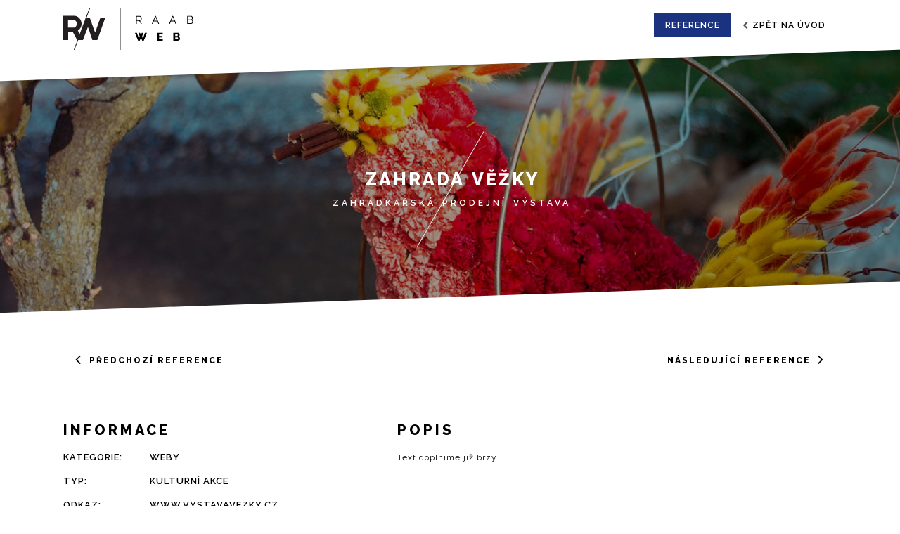

--- FILE ---
content_type: text/html; charset=utf-8
request_url: https://www.raabweb.cz/reference/detail/134-zahrada-vezky
body_size: 6060
content:
<!doctype html>
<html lang="cs-CZ" dir="ltr">
  
<head>
  <meta charset="UTF-8">
  <meta name="robots" content="index, follow">
  <meta name="author" content="Raab Computer" />

  <title>Zahrada Věžky</title>
  <meta name="description" content="RaabWEB nabízí kompletní služby v oblasti návrhu a tvorby internetových stránek na míru." />
  <meta name="keywords" content="RaabWEB, Internetové stránky, e-shop, tvorba e-shopů, návrh webových stránek, tvorba internetových stránek" />

  <!-- Mobile Metas -->
  <meta name="viewport" content="width=device-width, initial-scale=1, maximum-scale=1">

  <!-- Web Font -->
  <link href="//fonts.googleapis.com/css?family=Raleway:200,300,400,500,600,700,800" rel="stylesheet" type="text/css">

  <!-- Plugins Stylesheets -->
  <link rel="stylesheet" href="//maxcdn.bootstrapcdn.com/font-awesome/4.6.1/css/font-awesome.min.css">
  <link rel="stylesheet" href="/css/revolution.slider.css">
  <link rel="stylesheet" href="/css/animate.min.css">
  <link rel="stylesheet" href="/css/fancybox.css">
  <link rel="stylesheet" href="/css/tarify.css">
  <link rel="stylesheet" href="/js/tooltipster/css/tooltipster.bundle.min.css">

  <!-- Main Stylesheets -->
  <link rel="stylesheet" href="/css/main.css">
  <link rel="stylesheet" href="/css/responsive.css">

  <!-- OwlCarousel -->
  <link rel="stylesheet" href="/js/owlcarousel/assets/owl.carousel.min.css">
  <link rel="stylesheet" href="/js/owlcarousel/assets/owl.theme.default.min.css">

  <!-- GA -->
  <script>
  (function(i,s,o,g,r,a,m){i['GoogleAnalyticsObject']=r;i[r]=i[r]||function(){
  (i[r].q=i[r].q||[]).push(arguments)},i[r].l=1*new Date();a=s.createElement(o),
  m=s.getElementsByTagName(o)[0];a.async=1;a.src=g;m.parentNode.insertBefore(a,m)
  })(window,document,'script','https://www.google-analytics.com/analytics.js','ga');

  ga('create', 'UA-65079755-24', 'auto');
  ga('send', 'pageview');
  </script>

</head>




<body class="of-scroll">
  <div id="wrapper">



  
    <header class="page-header">

        <!-- Page Header Rotate -->
        <div class="page-header-rotate"></div>

        <!-- Page Header Rotate Content / Start -->
        <div class="page-header-rotate-content">

            <!-- Container / Start -->
            <div class="container">

                <!-- column / start -->
                <div class="col col-size-12">

                    <!-- Logo -->
                    <div class="logo">
                        <a href="/">
                            <img src="/images/logo.png" alt="logo">
                        </a>
                    </div>

                    
                      <nav class="main-nav">
                          <ul>
                              <li class="active-nav-link">
                                  <a href="/reference">
                                      <span class="link-text">reference</span>
                                      <span class="link-hover-bg"></span>
                                  </a>
                              </li>
                              <li>
                                  <a href="/">
                                    <i class="fa fa-chevron-left"></i>
                                      <span class="link-text">zpět na úvod</span>
                                      <span class="link-hover-bg"></span>
                                  </a>
                              </li>
                          </ul>
                      </nav>

                      

                </div>
                <!-- column / end -->

            </div>
            <!-- Container / End -->

        </div>
        <!-- Page Header Rotate Content / End -->

    </header>


  <div id="reference-detail-page-header" class="rotate-container next-section-parallax">

    <!-- Rotate Background -->
    <div class="rotate-bg bg-white"></div>

    <!-- Rotate Content / Start -->
    <div class="rotate-content">

      <!-- Project Preview Container / Start -->
      <div class="project-preview-container">

          <!-- Rotate Container Parallax / Start -->
          <section class="rotate-container rotate-container-parallax">

              <!-- Rotate Content Parallax / Start -->
              <div class="rotate-content rotate-content-parallax">

                  <!-- Project Parallax -->
                  <div class="single-page-parallax" data-image="/webfiles/obrazky-reference/reference_1920x990px_zahradavezkyl.jpg"></div>

                  <!-- Container / Start -->
                  <div class="container container-parallax container-single-page-parallax">

                      <!-- Title -->
                      <div class="title-body txt-white">
                          <h2 class="title txt-style-plus">Zahrada Věžky</h2>
                          <p class="subtitle txt-style">Zahrádkářská prodejní výstava</p>
                          <span class="rotated-line bg-white"></span>
                      </div>

                  </div>
                  <!-- Container / End -->

              </div>
              <!-- Rotate Content Parallax / End -->

          </section>
          <!-- Rotate Container Parallax / End -->


          <!-- Rotate Container / Start -->
          <section class="rotate-container" style="padding-bottom:90px;">

              <!-- Rotate Background -->
              <div class="rotate-bg bg-white"></div>

              <!-- Rotate Content / Start -->
              <div class="rotate-content" style="margin-top:90px">

                <div class="container postition-relative" style="margin-bottom:70px;">

                    <!-- column / start -->
                    <div class="col col-size-12">

                        <!-- Previous Project -->
                                                  <a href="/reference/detail/133-rohalovska-50ka-2017">
                            <div class="single-project-nav f-left txt-uppercase">
                                <i class="fa fa-angle-left"></i>
                                <span>předchozí reference</span>
                                <i class="link-hover-bg"></i>
                            </div>
                          </a>
                          
                        <!-- Next Project -->
                                                  <a href="/reference/detail/135-certifikat-sbirky-potravin">
                            <div class="single-project-nav f-right txt-uppercase">
                              <i class="fa fa-angle-right"></i>
                              <span>následující reference</span>
                              <i class="link-hover-bg" style="left:auto;right:0;"></i>
                            </div>
                          </a>
                          
                    </div>
                    <!-- column / end -->

                </div>

                  <!-- Container / Start -->
                  <div class="container">

                      <!-- Row / Start -->
                      <div class="row r-margins">

                          <!-- column / start -->
                          <div class="col col-size-4">

                              <!-- Title -->
                              <h3 class="single-project-title txt-style">Informace</h3>

                              <ul class="single-project-details">
                                <li>
                                  <span>Kategorie:</span>
                                  <p>Weby</p>
                                </li>
                                                                  <li>
                                    <span>Typ:</span>
                                    <p>Kulturní akce</p>
                                  </li>
                                                                  <li>
                                  <span>Odkaz:</span>
                                  <p><a target="_blank" href="http://www.vystavavezky.cz">www.vystavavezky.cz</a></p>
                                </li>
                                <li>
<span>Naše práce:</span>
<p>Webdesign</p>
</li>
<li>
<span>&nbsp;</span>
<p>Programování</p>
</li>
<li>
<span>&nbsp;</span>
<p>Doména</p>
</li>
<li>
<span>&nbsp;</span>
<p>Hosting</p>
</li>
<li>
<span>&nbsp;</span>
<p>Reklamní grafika</p>
</li>
                              </ul>

                          </div>
                          <!-- column / end -->

                          <!-- column / start -->
                          <div class="col col-size-1"><p>&nbsp;</p></div>
                          <!-- column / end -->

                          <!-- column / start -->
                          <div class="col col-size-7">
                            <h3 class="single-project-title txt-style">Popis</h3>
<p>Text doplníme již brzy ..</p>                          </div>
                          <!-- column / end -->

                      </div>
                      <!-- Row / End -->

                      
                  </div>
                  <!-- Container / End -->

               </div>
              <!-- Rotate Content / End -->

          </section>
          <!-- Rotate Container / End -->

                    <section class="reference-screen-slider">
            <div class="macbook-air">
              <div class="monitor-content">
              <div class="owl-carousel">
                                                        <div style="max-width: 600px; margin: 0 auto;">
                                <a class="fancybox" href="/webfiles/reference/134/reference_printscreen_vystavavezky_1.jpg" data-fancybox-group="project">
                                    <img src="/webfiles/reference/134/reference_printscreen_vystavavezky_1.jpg" />
                                </a>
                             </div>
                                                          <div style="max-width: 600px; margin: 0 auto;">
                                <a class="fancybox" href="/webfiles/reference/134/reference_printscreen_vystavavezky_2.jpg" data-fancybox-group="project">
                                    <img src="/webfiles/reference/134/reference_printscreen_vystavavezky_2.jpg" />
                                </a>
                             </div>
                                                          <div style="max-width: 600px; margin: 0 auto;">
                                <a class="fancybox" href="/webfiles/reference/134/reference_printscreen_vystavavezky_3.jpg" data-fancybox-group="project">
                                    <img src="/webfiles/reference/134/reference_printscreen_vystavavezky_3.jpg" />
                                </a>
                             </div>
                                                        </div>
              </div>
            </div>
          </section>


          
                      <section class="rotate-container next-section-parallax" style="padding-bottom:70px;margin-top:-62px;">
              <div class="rotate-bg bg-raab-blue"></div>
              <div class="rotate-content" style="margin-top:125px;">
                <div class="container">
                  <h2 class="classic-title txt-white txt-style">Podobné projekty</h2>
                  <div class="col col-size-12">
                    <ul>
                      <li class="col-fluid col-fluid-one-third project-container websites weby">
<a href="/reference/detail/239-activecv">
<figure class="project" style="background:url('/webfiles/obrazky-reference/reference_1920x990px_activecv.jpg') no-repeat center center;
                                                     -webkit-background-size: cover;
                                                     -moz-background-size: cover;
                                                     -o-background-size: cover;
                                                     background-size: cover;">
<figcaption class="project-overlay">
<h3 class="project-name txt-style-plus">ActiveCV</h3>
<span class="rotated-line project-name-line"></span>
</figcaption>
</figure>
</a>
</li>
<li class="col-fluid col-fluid-one-third project-container websites weby">
<a href="/reference/detail/238-pneuform">
<figure class="project" style="background:url('/webfiles/obrazky-reference/reference_1920x990px_pneuform.jpg') no-repeat center center;
                                                     -webkit-background-size: cover;
                                                     -moz-background-size: cover;
                                                     -o-background-size: cover;
                                                     background-size: cover;">
<figcaption class="project-overlay">
<h3 class="project-name txt-style-plus">Pneuform</h3>
<span class="rotated-line project-name-line"></span>
</figcaption>
</figure>
</a>
</li>
<li class="col-fluid col-fluid-one-third project-container websites weby">
<a href="/reference/detail/235-aliacem">
<figure class="project" style="background:url('/webfiles/obrazky-reference/reference_1920x990px_aliacem.jpg') no-repeat center center;
                                                     -webkit-background-size: cover;
                                                     -moz-background-size: cover;
                                                     -o-background-size: cover;
                                                     background-size: cover;">
<figcaption class="project-overlay">
<h3 class="project-name txt-style-plus">Aliacem</h3>
<span class="rotated-line project-name-line"></span>
</figcaption>
</figure>
</a>
</li>
                    </ul>
                  </div>
                </div>
              </div>
            </section>
          

      </div>
      <!-- Project Preview Container / End -->



     </div>
    <!-- Rotate Content / End -->

</div>


<section class="rotate-container" style="padding-bottom:50px;">

    <!-- Rotate Background -->
    <div class="rotate-bg bg-white"></div>

    <!-- Rotate Content / Start -->
    <div class="rotate-content">

        <div class="container page-reference-partners">

          <div class="row r-margins">

            <div class="col col-size-12" style="text-align:center;">
              <img class="scaleable-image-1" src="/images/reference_loga.png" alt="img set of logos" />
            </div>

          </div>

        </div>

     </div>
    <!-- Rotate Content / End -->

</section>


    <section id="contact-section" class="rotate-container">

        <!-- Rotate Background -->
        <div class="rotate-bg bg-raab-blue"></div>

        <!-- Rotate Content / Start -->
        <div class="rotate-content">

            <!-- Container / Start -->
            <div class="container">

                <!-- Title -->
                <!-- <div class="title-body txt-white">
                    <h2 class="title txt-style-plus">Kontakt</h2>
                    <p class="subtitle txt-style">ozvěte se nám</p>
                    <span class="rotated-line bg-white"></span>
                </div> -->

                <!-- Row / Start -->
                <!-- <div class="row"> -->

                    <!-- column / start -->
                    <!-- <div class="col col-size-10 offset-1"> -->

                      
                        <!-- Contact Us Form -->
                        <!-- <form id="contact-us-form" class="contact-us-form" method="post" action="/handler.contact.php">
                            <p>
                                <label for="name">Jméno</label><br />
                                <input type="text" name="name" id="name" placeholder="Zadejte Vaše jméno">
                                <label for="email">Email</label><br />
                                <input required type="text" name="email" id="email" placeholder="Zadejte Váš e-mail">
                                <label>Kontrolní kód</label><br />
                            </p>
                            <p class="textarea">
                                <label for="message">Zpráva</label><br />
                                <textarea required name="message" id="message" placeholder="Zadejte Vaši zprávu"></textarea>
                            </p>
                            <div style="float:left;margin-bottom:20px;width:100%;" class="g-recaptcha" data-sitekey="6LcY9xEUAAAAAHJ8dfhUefMu0ntHBvwY1mzs17HC"></div>
                            <p style="clear:both">
                                <button type="submit" class="default-button default-button-white" style="width:95.7%;margin-top:11px;">
                                    <span class="hover-left"></span>
                                        <i>Odeslat</i>
                                    <span class="hover-right"></span>
                                </button>
                            </p>
                        </form> -->

                    <!-- </div> -->
                    <!-- column / end -->

                <!-- </div> -->
                <!-- Row / End -->

                <!-- Row / Start -->
                <div class="row r-margins">

                      <!-- column / start -->
                    <div class="col col-size-5 offset-1">

                        <!-- Get In Touch -->
                        <div class="get-in-touch">
                            <h3 class="get-in-touch-title">Raab computer</h3>
<p>Čs. Brigády 93</p>
<p>Bystřice pod Hostýnem, 768 61</p>
<p>tel.: <a href="tel:+420777777419">777 777 419</a></p>
<p>e-mail: <a href="mailto:raab@raab.cz">raab@raab.cz</a></p>                            <span class="rotated-line get-in-touch-line bg-white"></span>
                        </div>

                    </div>
                    <!-- column / end -->

                    <!-- column / start -->
                    <div class="col col-size-5">

                        <!-- Get In Touch -->
                        <div class="get-in-touch">
                            <h3 class="get-in-touch-title">Poptávky</h3>
<p>Ing. Martin Koplík</p>
<p>tel.: <a href="tel:+420777552947">777 552 947</a></p>
<p>e-mail: <a href="mailto:koplik@raab.cz">koplik@raab.cz</a></p>                            <span class="rotated-line get-in-touch-line bg-white"></span>
                        </div>

                    </div>
                    <!-- column / end -->

                </div>
                <!-- Row / End -->

            </div>
            <!-- Container / End -->

         </div>
        <!-- Rotate Content / End -->

    </section>



    <footer class="page-footer rotate-container" style="padding-bottom:30px;">

        <!-- Rotate Background -->
        <div class="rotate-bg bg-white"></div>

        <!-- Rotate Content / Start -->
        <div class="rotate-content" style="margin-top:100px">

            <!-- Container / Start -->
            <div class="container">

                <!-- column / start -->
                <div class="col col-size-12">

                    <!-- Logo -->
                    <img src="/images/footer-logo.png" alt="logo">

                    <!-- Follow Us -->
                    <ul class="follow-us">
                        <li><a href="https://www.facebook.com/RaabComputer" target="_blank"><i class="fa fa-facebook"></i></a></li>
                    </ul>

                    <!-- Text -->
                    <p class="copyright txt-uppercase">Raab Computer &copy; 2026</p>
                    <p class="txt-uppercase"><a href="/mapa-stranek" title="Mapa stránek">Mapa stránek</a>&nbsp;&nbsp;&nbsp;&nbsp;<a href="/admin" title="Administrace">Administrace</a></p>

                </div>
                <!-- column / end -->

            </div>
            <!-- Container / End -->

         </div>
        <!-- Rotate Content / End -->

    </footer>



  </div>

  <div class="project-preview" style="display:none !important;">

    <!-- Project Loading -->
    <div class="loading p-fixed project-loading"></div>

      <!-- Page Header / Start -->
      <div class="page-header">

          <!-- Page Header Rotate -->
          <div class="page-header-rotate"></div>

          <!-- Page Header Rotate Content / Start -->
          <div class="page-header-rotate-content">

              <!-- Container / Start -->
              <div class="container postition-relative">

                  <!-- column / start -->
                  <div class="col col-size-12">

                      <!-- Previous Project -->
                      <div data-dir="#prev" class="single-project-nav f-left txt-uppercase">
                          <i class="fa fa-angle-left"></i>
                          <span>previous</span>
                          <i class="link-hover-bg"></i>
                      </div>

                      <!-- Close Project -->
                      <span class="close-project">X</span>

                      <!-- Next Project -->
                      <div data-dir="#next" class="single-project-nav f-right txt-uppercase">
                          <i class="fa fa-angle-right"></i>
                          <span>next</span>
                          <i class="link-hover-bg" style="left:auto;right:0;"></i>
                      </div>

                  </div>
                  <!-- column / end -->

              </div>
              <!-- Container / End -->

          </div>
          <!-- Page Header Rotate Content / End -->

      </div>
      <!-- Page Header / End -->

      <!-- Project Preview Content -->
    <div class="project-preview-content"></div>

  </div>



  
    <!-- JavaScript -->
    <script src="/js/jquery.min.js"></script>
    <script src="/js/modernizr.custom.js"></script>
    <script src="/js/tooltipster/js/tooltipster.bundle.min.js"></script>
    <script src="/js/jquery.nav.min.js"></script>
    <script src="/js/jquery.themepunch.tools.min.js"></script>
    <script src="/js/jquery.themepunch.revolution.min.js"></script>
    <script src="/js/jquery.isotope.min.js"></script>
    <script src="/js/jquery.smartResize.min.js"></script>
    <script src="/js/jquery.fancybox.min.js"></script>
    <script src="/js/jquery.imageScroll.min.js"></script>
    <script src="/js/jquery.delayLaunch.min.js"></script>
    <script src="/js/jquery.countTo.js"></script>
    <script src="/js/jquery.browser.min.js"></script>
    <script src="/js/jquery.contact.js"></script>
    <script src="/js/wow.min.js"></script>
    <script src='//www.google.com/recaptcha/api.js?hl=cs'></script>
    <script type="text/javascript">
    var template_router = "reference_detail";
    </script>

    <script src="/js/owlcarousel/owl.carousel.min.js"></script>
        <script>
    $(document).ready(function(){
        $('.owl-carousel').owlCarousel({
            items: 1,
            loop: true,
            autoplay: true,
            autoplaySpeed: 300,
            dots: true
        });
    });
    </script>
    
    <script src="/js/custom.js"></script>

  
</body>

  </html>
  

--- FILE ---
content_type: text/css
request_url: https://www.raabweb.cz/css/fancybox.css
body_size: 1620
content:
/* ========== fancyBox  2.1.5 ========== */
.fancybox-wrap,
.fancybox-skin,
.fancybox-outer,
.fancybox-inner,
.fancybox-image,
.fancybox-wrap iframe,
.fancybox-wrap object,
.fancybox-nav,
.fancybox-nav span,
.fancybox-tmp{
	padding:0;
	margin:0;
	border:0;
	outline:none;
	vertical-align:top;
	}
.fancybox-wrap{
	position:absolute;
	top:0;
	left:0;
	z-index:8020;
	}
.fancybox-skin {
	position:relative;
	background:#f9f9f9;
	color:#444;
	text-shadow:none;
	-webkit-border-radius:4px;
	-moz-border-radius:4px;
	border-radius:4px;
	}
.fancybox-opened{
	z-index:8030;
	}
.fancybox-opened .fancybox-skin{
	-webkit-box-shadow:0 10px 25px rgba(0, 0, 0, 0.5);
	-moz-box-shadow:0 10px 25px rgba(0, 0, 0, 0.5);
	box-shadow:0 10px 25px rgba(0, 0, 0, 0.5);
	}
.fancybox-outer, .fancybox-inner{
	position: relative;
	}
.fancybox-inner{
	overflow:hidden;
	}
.fancybox-type-iframe .fancybox-inner{
	-webkit-overflow-scrolling: touch;
	}
.fancybox-error{
	color:#444;
	font:14px/20px "Helvetica Neue",Helvetica,Arial,sans-serif;
	margin:0;
	padding:15px;
	white-space:nowrap;
	}
.fancybox-image, .fancybox-iframe{
	display:block;
	width:100%;
	height:100%;
	}
.fancybox-image{
	max-width:100%;
	max-height:100%;
	}
#fancybox-loading, .fancybox-close, .fancybox-prev span, .fancybox-next span{
	background-image:url('../images/fancybox/fancybox_sprite.png');
	}
#fancybox-loading{
	position:fixed;
	top:50%;
	left:50%;
	margin-top:-22px;
	margin-left:-22px;
	background-position:0 -108px;
	opacity:0.8;
	cursor:pointer;
	z-index:8060;
	}
#fancybox-loading div {
	width:44px;
	height:44px;
	background:url('../images/fancybox/fancybox_loading.gif') center center no-repeat;
	}
.fancybox-close{
	position:absolute;
	top:-18px;
	right:-18px;
	width:36px;
	height:36px;
	cursor:pointer;
	z-index:8040;
	}
.fancybox-nav{
	position:absolute;
	top:0;
	width:40%;
	height:100%;
	cursor:pointer;
	text-decoration:none;
	background:transparent url('../images/fancybox/blank.gif'); 
	-webkit-tap-highlight-color:rgba(0,0,0,0);
	z-index:8040;
	}
.fancybox-prev{
	left:0;
	}
.fancybox-next{
	right:0;
	}
.fancybox-nav span{
	position:absolute;
	top:50%;
	width:36px;
	height:34px;
	margin-top:-18px;
	cursor:pointer;
	z-index:8040;
	visibility:hidden;
	}
.fancybox-prev span{
	left:10px;
	background-position:0 -36px;
	}
.fancybox-next span{
	right:10px;
	background-position:0 -72px;
	}
.fancybox-nav:hover span{
	visibility:visible;
	}
.fancybox-tmp{
	position:absolute;
	top:-99999px;
	left:-99999px;
	visibility:hidden;
	max-width:99999px;
	max-height:99999px;
	overflow:visible !important;
	}
.fancybox-lock{
    overflow:hidden !important;
    width:auto;
	}
.fancybox-lock body{
    overflow:hidden !important;
	}
.fancybox-lock-test{
    overflow-y: hidden !important;
	}
.fancybox-overlay{
	position:absolute;
	top:0;
	left:0;
	overflow:hidden;
	display:none;
	z-index:8010;
	background:url('../images/fancybox/fancybox_overlay.png');
	}
.fancybox-overlay-fixed{
	position:fixed;
	bottom:0;
	right:0;
	}
.fancybox-lock .fancybox-overlay{
	overflow:auto;
	overflow-y:scroll;
	}
.fancybox-title{
	visibility:hidden;
	font:normal 13px/20px "Helvetica Neue",Helvetica,Arial,sans-serif;
	position:relative;
	text-shadow:none;
	z-index:8050;
	}
.fancybox-opened .fancybox-title{
	visibility:visible;
	}
.fancybox-title-float-wrap{
	position:absolute;
	bottom:0;
	right:50%;
	margin-bottom:-35px;
	z-index:8050;
	text-align:center;
	}
.fancybox-title-float-wrap .child{
	display:inline-block;
	margin-right:-100%;
	padding:2px 20px;
	background:transparent; 
	background:rgba(0, 0, 0, 0.8);
	-webkit-border-radius:15px;
	-moz-border-radius:15px;
	border-radius:15px;
	text-shadow:0 1px 2px #222;
	color:#FFF;
	font-weight:bold;
	line-height:24px;
	white-space:nowrap;
	}
.fancybox-title-outside-wrap{
	position:relative;
	margin-top:10px;
	color:#fff;
	}
.fancybox-title-inside-wrap{
	padding-top:10px;
	}
.fancybox-title-over-wrap{
	position:absolute;
	bottom:0;
	left:0;
	color:#fff;
	padding:10px;
	background:#000;
	background:rgba(0, 0, 0, .8);
	}
@media only screen and (-webkit-min-device-pixel-ratio: 1.5),
	   only screen and (min--moz-device-pixel-ratio: 1.5),
	   only screen and (min-device-pixel-ratio: 1.5){
	#fancybox-loading, .fancybox-close, .fancybox-prev span, .fancybox-next span {
		background-image: url('../images/fancybox/fancybox_sprite@2x.png');
		background-size: 44px 152px;
	}
	#fancybox-loading div {
		background-image: url('../images/fancybox/fancybox_loading@2x.gif');
		background-size: 24px 24px;
	}
}	

--- FILE ---
content_type: text/css
request_url: https://www.raabweb.cz/css/tarify.css
body_size: 1181
content:


/* ikony */

.fa-times { 
  /* color: red; */
  color: #e21e26;
}

.fa-check { 
  color: green;
}
 

/* bloky tarifů */

.block-tafif {
  display: block;
}

.block-tafif-left {
  display: inline-block;
  float: left;
  width: 30%;
}

.block-tafif-right {
  display: inline-block;
  float: left;
  width: 70%;
}

@media screen and (max-width: 800px) { 
  .block-tafif-left {
    width: 50%;
  }
    .block-tafif-right {
    width: 50%;
  }
}  


/* carousel */

.sync2 .item {
  background: #f9f9f9;
  border: solid 1px #ddd;
  margin: 0 1vmin;
  padding: 0 2vmin;
  transition: all 0.2s ease 0s;
}
.sync2 .item-borde-blue {
  border: solid 1px #1b3281;
}
.sync2 .item-borde-gold {
  border: solid 1px goldenrod;
}
.sync2 .item:hover {
  background: #fff;
  box-shadow: 0 0 20px rgba(0, 0, 0, 0.15);
}

.owl-theme .owl-nav [class*="owl-"] {
  background: #666 !important;
}
.owl-theme .owl-nav [class*='owl-'].disabled:hover {
  background-color: #D6D6D6;
} 


/* tabulka - tarifů */

.content table.tarif {
  display: table;
  border: none;
  border-collapse: collapse;
  border-spacing: 0;
  text-align: center;
  width: 100%;
}

.content table.tarif tr {
  border-top: solid 1px #ddd;
}
.content table.tarif tr:hover {
  background: none;
}
.content table.tarif tr:nth-child(1) {
  border-top: none;
  height: 300px;
}
.content table.tarif tr:nth-child(2) {
  border-top: none;
}

.content table.tarif th {
  background: none;
}
.content table.tarif th p {
  color: #1b3281;
  font-size: 1.8rem;
  font-weight: 600;
  letter-spacing: 0.1em;
  line-height: 1em;
  text-transform: uppercase;
}
.content table.tarif th p.maxi {
  color: goldenrod !important;
}
.content table.tarif th p strong {
  color: #000;
  display: block;
  font-size: 2.3rem;
  font-weight: 300;
  letter-spacing: 0;
  line-height: 1em;
  margin: 10px 0 0 0;
  text-transform: none;
}
.content table.tarif th p span {
  display: block;
  color: #333;
  font-size: 0.8rem;
  letter-spacing: 0.3em;
  line-height: 1em;
  margin: 5px 0 0 0;
}
.content table.tarif th img {
  height: auto;
  margin: 0 auto;
  max-width: 150px;
  width: 100%;
}

.content table.tarif td {
	color: #000;
	font-size: 1em;                      
	font-weight: 500;
	line-height: 1.6em;
	display: table-cell;
  padding: 1vmin 2%;
  vertical-align: middle;
}


/* tabulka - tarifů vlevo */

.content table.tarif-left {
  border: solid 1px #fff;
  display: table;
  border-collapse: collapse;
  border-spacing: 0;
  text-align: left;
  width: 100%;
}

.content table.tarif-left tr {
  border-top: solid 1px #ddd;
}
.content table.tarif-left tr:nth-child(1){
  border-top: none;
  height: 300px;
}
.content table.tarif-left tr:nth-child(2) {
  border-top: none;
}

.content table.tarif-left th {
  background: #fff;
  color: #000;
  font-size: 1.3rem; 
  font-weight: 600;
	letter-spacing: 0.2em;
  text-transform: uppercase;
  line-height: 1.6rem;
	display: table-cell;
  padding: 1vmin 2%;
  vertical-align: middle;
}

.content table.tarif-left td {
  background: #fff;
	color: #000;
	font-size: 1em;                      
	font-weight: 500;
  line-height: 1.6em;
	display: table-cell;
  padding: 1vmin 2%;
  vertical-align: middle;
}


/* @media screen and (max-width: 800px) { 
  .content table.tarif tr:nth-child(1),
  .content table.tarif-left tr:nth-child(1){
    height: 300px;
  }
}   */



--- FILE ---
content_type: text/css
request_url: https://www.raabweb.cz/css/main.css
body_size: 17678
content:
/* ========== Reset & Basic Style  ========== */
html, body, div, span, applet, object, iframe,
h1, h2, h3, h4, h5, h6, p, blockquote, pre,
a, abbr, acronym, address, big, cite, code,
del, dfn, em, img, ins, kbd, q, s, samp,
small, strike, strong, sub, sup, tt, var,
b, u, i, center,
dl, dt, dd, ol, ul, li,
fieldset, form, label, legend,
table, caption, tbody, tfoot, thead, tr, th, td,
article, aside, canvas, details, embed,
figure, figcaption, footer, header, hgroup,
menu, nav, output, ruby, section, summary,
time, mark, audio, video  {
	margin: 0;
	padding: 0;
	border: none;
}
article, aside, details, figcaption, figure,
footer, header, hgroup, menu, nav, section {
	display: block;
}
body {
	font: 12px/18px 'Raleway', sans-serif;
	color: #000;
	letter-spacing: 1px;
}
ol, ul {
	list-style: none;
}
img {
	vertical-align: bottom;
}
blockquote, q {
	quotes: none;
}
blockquote:before, blockquote:after,
q:before, q:after {
	content: '';
	content: none;
}
table {
	border-collapse: collapse;
	border-spacing: 0;
}
a {
	color: inherit;
	text-decoration: none;
}
p {
	margin: 16px 0;
}
p a:hover {
	text-decoration: underline;
}

/* ========== Headings ========== */
h1, h2, h3, h4, h5, h6 {
	font-weight: normal;
	line-height: normal;
	text-transform: uppercase;
}
h1 { font-size: 32px; }
h2 { font-size: 26px; }
h3 { font-size: 20px; }
h4 { font-size: 18px; }
h5 { font-size: 14px; }
h6 { font-size: 12px; }

/* ========== Images ========== */
.image-left {
	margin: 5px 20px 8px 0;
	float: left;
}
.image-right {
	margin: 5px 0 8px 20px;
	float: right;
}

/* ========== Default Form Style ========== */
form p {
	margin: 0;
}
input, textarea {
	width: 92%;
	height: 40px;
	padding: 0 10px;
	font:600 12px 'Raleway', sans-serif;
	letter-spacing: 1px;
	color: #000;
	background: #fff;
	outline: none;
	resize: none;
	border: none;
	-webkit-transition: background 200ms ease-out 10ms;
	-moz-transition: background 200ms ease-out 10ms;
	-o-transition: background 200ms ease-out 10ms;
	transition: background 200ms ease-out 10ms;
}
input {
	margin-bottom: 25px;
}
textarea {
	width: 94%;
	padding: 10px;
}
label {
	margin: 0 0 10px 5px;
	float: left;
	font-size: 15px;
	font-weight: 800;
	word-spacing: 2px;
	letter-spacing: 5px;
	color: #FFF;
	text-transform: uppercase;
}
input::-webkit-input-placeholder,
textarea::-webkit-input-placeholder {
    color: #000;
}
input:-moz-placeholder,
textarea:-moz-placeholder {
	color: #000;
   	opacity: 1;
   }
input::-moz-placeholder,
textarea::-moz-placeholder {
   	color: #222;
   	opacity: 1;
}
input:-ms-input-placeholder,
textarea:-ms-input-placeholder {
   color: #000;
}
.input-error {
	background: rgba(255,0,0,.8);
}
button {
	font: 12px 'Raleway', sans-serif;
	background: none;
	border: none;
	cursor: pointer;
}
button:hover .hover-left,
button:hover .hover-right {
	width: 51%;
}
button:hover i {
	color: #000;
	-webkit-transition: color 200ms ease-out 10ms;
	-moz-transition: color 200ms ease-out 10ms;
	-o-transition: color 200ms ease-out 10ms;
	transition: color 200ms ease-out 10ms;
}

/* ========== Default Button ========== */
.default-button {
	display: block;
	width: 200px;
	height: 38px;
	position: relative;
	font-size: 13px;
	font-weight: 800;
	line-height: 38px;
	word-spacing: 2px;
	letter-spacing: 5px;
	color: #000;
	text-align: center;
	text-transform: uppercase;
	-webkit-transition: color 220ms linear;
	-moz-transition: color 220ms linear;
	-o-transition: color 220ms linear;
	transition: color 220ms linear;
}
.default-button-white {
	color: #fff;
}
.default-button i {
	margin-left: 5px;
	font-style: normal;
}
.default-button:before,
.default-button:after {
	content: "";
	width: 2px;
	height: 100%;
	position: absolute;
	left: 0;
	background: #000;
	z-index: -1;
	-webkit-transition: width 200ms ease-out 10ms, background 200ms ease-out 10ms;
	-moz-transition: width 200ms ease-out 10ms, background 200ms ease-out 10ms;
	-o-transition: width 200ms ease-out 10ms, background 200ms ease-out 10ms;
	transition: width 200ms ease-out 10ms, background 200ms ease-out 10ms;
}
.default-button:before {
	left: auto;
	right: 0;
}
.default-button-white:before,
.default-button-white:after {
	background: #fff;
}
.default-button:hover:before,
.default-button:hover:after {
	width: 50%;
}
.default-button:hover {
	color: #fff;
}
.default-button-white:hover {
	color: #000;
}

.default-button.blue-color:before, .default-button.blue-color:after {
	background:#1b3281;
}
.default-button.blue-color {
	/*background:#1b3281;*/
	/*color:#fff !important;*/
}


/* reference button */
.default-button.reference {
	color:#fff;
}
.default-button.reference:before,
.default-button.reference:after {
	background:#fff;
}
.default-button.reference:hover {
	color: #1b3281;
}



/* ========== Button Animation (not for default buttons) ========== */
.hover-left,
.hover-right {
	width: 2px;
	height: 100%;
	position: absolute;
	top: 0;
	background: #fff;
	z-index: -1;
	-webkit-transition: width 200ms ease-out 10ms, background 200ms ease-out 10ms;
	-moz-transition: width 200ms ease-out 10ms, background 200ms ease-out 10ms;
	-o-transition: width 200ms ease-out 10ms, background 200ms ease-out 10ms;
	transition: width 200ms ease-out 10ms, background 200ms ease-out 10ms;
}
.hover-left { left: 0; }
.hover-right { right: 0; }

/* ========== Grid ========== */
.container {
	width: 1140px;
	margin: 0 auto;
	padding: 0;
}
.container:after,
.row:after,
.clearfix:after {
	content: "";
	display: block;
	clear: both;
}
.row {
	margin-bottom: 50px;
}
.col {
	margin: 0 20px;
	float: left;
}
.col-size-1	  { width: 55px;   }
.col-size-2	  { width: 150px;  }
.col-size-3	  { width: 245px;  }
.col-size-4	  { width: 340px;  }
.col-size-5	  { width: 435px;  }
.col-size-6	  { width: 530px;  }
.col-size-7	  { width: 625px;  }
.col-size-8	  { width: 720px;  }
.col-size-9	  { width: 815px;  }
.col-size-10  { width: 910px;  }
.col-size-11  { width: 1005px; }
.col-size-12  { width: 1100px; }
.offset-1     { margin-left: 115px;  }
.offset-2     { margin-left: 210px;  }
.offset-3     { margin-left: 305px;  }
.offset-4     { margin-left: 400px;  }
.offset-5     { margin-left: 495px;  }
.offset-6     { margin-left: 590px;  }
.offset-7     { margin-left: 685px;  }
.offset-8     { margin-left: 780px;  }
.offset-9     { margin-left: 875px;  }
.offset-10    { margin-left: 970px;  }
.offset-11    { margin-left: 1065px; }
.col-size-one-fifth { width: 188px;  }

/* ========== Fluid Grid ========== */
.container-fluid:after {
	content: "";
	display: block;
	clear: both;
}
.col-fluid {
	float: left;
}
.col-fluid-one-half     { width: 50%;      }
.col-fluid-one-third    { width: 33.3333%; }
.col-fluid-one-quarter  { width: 25%;      }
.col-fluid-one-fifth    { width: 20%;      }
.col-fluid-one-sixth    { width: 16.6666%; }

/* ========== Rotate Content ========== */
.rotate-container {
	width: 100%;
	position: relative;
	margin-top: -81px;
	padding-bottom: 230px;
	overflow: hidden;
	z-index:9;
}
.rotate-container-parallax {
	margin-bottom: -140px;
	padding-bottom: 0;
}
.rotate-bg {
	width: 200%;
	height: 100%;
	position: absolute;
	top: 35px;
	margin-left: -50%;
	z-index: 2;
	overflow: hidden;
	-webkit-transform: rotate(-2deg);
	-moz-transform: rotate(-2deg);
	-ms-transform: rotate(-2deg);
	-o-transform: rotate(-2deg);
	transform: rotate(-2deg);
}
.rotate-bg-parallax {
	height: 68px;
	position: relative;
}
.rotate-content {
	margin-top: 190px;
	position: relative;
	z-index: 3;
}
.rotate-content-parallax {
	margin-top: -100px;
	position: relative;
	z-index: 1;
}
.next-section-parallax {
	padding-bottom: 100px;
}

/* ========== Rotated Line ========== */
.rotated-line {
	width: 190px;
	height: 1px;
	position: absolute;
	top: 50%;
	left: 0;
	right: 0;
	margin: 0 auto;
	background: #000;
	-webkit-transform: rotate(120deg) translateY(-50%);
	-moz-transform: rotate(120deg) translateY(-50%);
	-ms-transform: rotate(120deg) translateY(-50%);
	-o-transform: rotate(120deg) translateY(-50%);
	transform: rotate(120deg) translateY(-50%);
}

/* ========== Overwrite Plugins CSS ========== */
/* Owl Carousel */
.owl-theme .owl-controls .owl-page span {
	display: block;
	width: 12px;
	height: 12px;
	margin: 20px 9px;
	border: 2px solid #fff;
	opacity: 1;
	background: none;
	border-radius: 15px;
	-webkit-transition: background 140ms linear;
	-moz-transition: background 140ms linear;
	-o-transition: background 140ms linear;
	transition: background 140ms linear;
}
.owl-theme .owl-controls .owl-page.active span,
.owl-theme .owl-controls.clickable .owl-page:hover span {
	background: #fff;
}
/* Revoluyion Slider */
.bullet {
 	top: -40px;
}

/* ========== Page Header ========== */
.page-header {
	width: 100%;
	position: fixed;
	top: 0;
	z-index: 100;
}
.page-header-rotate {
	width: 160%;
	height: 122px;
	position: absolute;
	top: 0;
	margin: -20px 0 0 -50%;
	background: #fff;
	z-index: 1;
	box-shadow: 0 2px 6px rgba(0,0,0,.2);
	-webkit-transform: rotate(-2deg);
	-moz-transform: rotate(-2deg);
	-ms-transform: rotate(-2deg);
	-o-transform: rotate(-2deg);
	transform: rotate(-2deg);
}
.page-header-rotate-content {
	position: relative;
	z-index: 2;
}

/* ========== Logo ========== */
.logo {
	margin-top: 11px;
	float: left;
}

.logo > a {
	display:block;
	width:100%;
	height:100%;
}

@media screen and (max-width:496px) {
	.logo > a > img {
		width: 138px;
    height: auto;
	}
	.page-header-rotate {
		height:92px;
	}
}

/* ========== Main Navigation ========== */
.main-nav {
	margin-top: 18px;
	float: right;
}
.main-nav li {
	position: relative;
	float: left;
}
.main-nav a {
	display: block;
	height: 35px;
	padding: 0 16px;
	font-size: 12px;
	font-weight: 600;
	line-height: 34px;
	text-transform: uppercase;
}
@media screen and (-webkit-min-device-pixel-ratio: 0) {
.main-nav a {
	line-height: 36px
}
}
.main-nav .link-text,
.main-nav .fa {
	position: relative;
	font-style: normal;
	z-index: 2;
	color: #000;
	-webkit-transition: color 200ms ease-out 10ms;
	-moz-transition: color 200ms ease-out 10ms;
	-o-transition: color 200ms ease-out 10ms;
	transition: color 200ms ease-out 10ms;
}
.main-nav .link-hover-bg {
	width: 0;
	height: 0;
	position: absolute;
	top: 0;
	left: 0;
	z-index: 1;
	background: #1b3281;
	border-radius: 1px;
	-webkit-transition: width 200ms ease-out 10ms, height 200ms ease-out 10ms;
	-moz-transition: width 200ms ease-out 10ms, height 200ms ease-out 10ms;
	-o-transition: width 200ms ease-out 10ms, height 200ms ease-out 10ms;
	transition: width 200ms ease-out 10ms, height 200ms ease-out 10ms;
}
.main-nav:hover .active-nav-link .link-text {
	color: #000;
}
.main-nav:hover .active-nav-link .link-hover-bg {
	width: 0;
	height: 0;
}
.main-nav .active-nav-link .link-text,
.main-nav a:hover .link-text,
.main-nav a:hover .fa,
.main-nav .active-nav-link a:hover .link-text {
	color: #fff;
}
.main-nav .active-nav-link .link-hover-bg,
.main-nav a:hover .link-hover-bg,
.main-nav .active-nav-link a:hover .link-hover-bg {
	width: 100%;
	height: 35px;
}
.main-nav .fa-chevron-left{
	margin-right: 1px;
	color: #555;
	font-size: 11px;
}

/* ========== Revolution Slider ========== */
.slider-txt-1,
.slider-txt-2 {
	text-align: center;
	font-size: 30px;
	font-weight: 800;
	letter-spacing: 4px;
	color: #fff;
	white-space: normal !important;
}
.slider-txt-2 {
	font-size: 20px;
	font-weight: 500;
}
.slider-rotated-line {
	width: 400px;
	background: #fff;
}

/* ========== Text Style ========== */
.txt-style {
	word-spacing: 2px;
	letter-spacing: 4px;
	text-transform: uppercase;
}
.txt-style-plus {
	word-spacing: 3px;
	letter-spacing: 3px;
	text-transform: uppercase;
}

/* ========== Classic Title ========== */
.classic-title {
	margin-bottom: 60px;
	font-size: 24px;
	font-weight: 600;
	color: #000;
	text-align: center;
}

/* ========== Title ========== */
.title-body {
	position: relative;
	margin-bottom: 140px;
	text-align: center;
}
.title {
	position: relative;
	font-size: 25px;
	font-weight: 800;
	padding-left: 7px;
	z-index: 2;
}
.subtitle {
	position: relative;
	margin-top: 10px;
	padding-left: 4px;
	font-size: 12px;
	font-weight: 600;
	z-index: 2;
}

/* ========== Loading Icon ========== */
.loading {
	display: none;
	width: 60px;
	height: 60px;
	top: 0;
	bottom: 0;
	left: 0;
	right: 0;
	margin: auto;
	background: url(../images/loading.gif) no-repeat center;
	opacity: .6;
	z-index: 100;
	border-radius: 5px;
}

/* ========== Parallax Content ========== */
.container-parallax {
	position: absolute;
	left: 0;
	right: 0;
	margin: 0 auto;
}
.imageHolder {
	background: #000;
}

/* ========== Single Page Parallax  ========== */
.container-single-page-parallax {
	top: 52%;
}
.single-page-parallax-img {
	opacity: .7;
}

/* ========== IconBox ========== */
.iconbox {
	text-align: center;
}
.iconbox-bg {
	height: 115px;
	margin-bottom: 28px;
	background: url(../images/iconbox-bg.png) no-repeat center;
	background-size: contain;
	-webkit-transition: -webkit-transform 220ms ease-out 10ms;
	-moz-transition: -moz-transform 220ms ease-out 10ms;
	-o-transition: -o-transform 220ms ease-out 10ms;
	transition: transform 220ms ease-out 10ms;
	position:relative;
}
.iconbox .fa {
	font-size: 35px;
	line-height: 118px;
	color: #FFF;
	cursor: default;
	-webkit-transition: -webkit-transform 220ms ease-out 10ms;
	-moz-transition: -moz-transform 220ms ease-out 10ms;
	-o-transition: -o-transform 220ms ease-out 10ms;
	transition: transform 220ms ease-out 10ms;
}
.iconbox-title {
	width: 86%;
	margin: 0 auto 12px;
	font-size: 15px;
	font-weight: 800;
	letter-spacing: 6px;
}
.iconbox:hover .fa {
	-webkit-transform: scale(1.15) rotateY(180deg);
	-moz-transform: scale(1.15) rotateY(180deg);
	-ms-transform: scale(1.15) rotateY(180deg);
	-o-transform: scale(1.15) rotateY(180deg);
	transform: scale(1.15) rotateY(180deg);
}

/* ========== IconBox - Version 2 ========== */
.iconbox-2 {
	color: #fff;
	text-align: center;
}
.iconbox-2-bg {
	height: 121px;
	position: relative;
	margin-bottom: 25px;
	background: url(../images/iconbox-2-bg.png) no-repeat center;
	background-size: contain;
	overflow: hidden;
}
.iconbox-2 i {
	position: absolute;
	top: 3%;
	left: 0;
	right: 0;
	font-size: 35px;
	line-height: 118px;
	color: #FFF;
	-webkit-transition: top 230ms ease-out 10ms;
	-moz-transition: top 230ms ease-out 10ms;
	-o-transition: top 230ms ease-out 10ms;
	transition: top 230ms ease-out 10ms;
}
.iconbox-2 .second-icon {
	top: 70%;
}
.iconbox-2-title {
	margin: 0  0 16px 6px;
	font-size: 20px;
	font-weight: 800;
	letter-spacing: 6px;
	text-transform: uppercase;
}
.iconbox-2:hover .fa {
	top: -70%;
	cursor: default;
}
.iconbox-2:hover .second-icon {
	top: 3%;
}

/* ========== Portfolio Filter Navigation ========== */
#portfolio {
	display: none;
}
.portfolio-filter-nav {
	margin-bottom: 40px;
	text-align: center;
	overflow: hidden;
	cursor: default;
}
.portfolio-filter-nav li {
	display: inline-block;
	width: 185px;
	height: 40px;
	margin: 0 15px 10px;
	position: relative;
	font-size: 12px;
	font-weight: 600;
	line-height: 40px;
	color: #fff;
	text-transform: uppercase;
	-webkit-user-select: none;
	-moz-user-select: none;
	-ms-user-select: none;
	user-select: none;
}
.portfolio-filter-nav i {
	position: relative;
	padding-left: 4px;
	font-style: normal;
	letter-spacing: 4px;
	z-index: 2;
	-webkit-transition: color 220ms linear;
	-moz-transition: color 220ms linear;
	-o-transition: color 220ms linear;
	transition: color 220ms linear;
}
.portfolio-filter-nav li:hover {
	cursor: pointer;
}
.portfolio-filter-nav .selected-filter i,
.portfolio-filter-nav li:hover i {
	color: #000;
}
.portfolio-filter-nav .selected-filter .hover-left,
.portfolio-filter-nav .selected-filter .hover-right,
.portfolio-filter-nav li:hover .hover-left,
.portfolio-filter-nav li:hover .hover-right {
	width: 51%;
}

/* ========== Portfolio ========== */
.container-fluid-portfolio {
	position: relative;
}
.project-container {
	position: relative;
	overflow: hidden;
	-webkit-user-select: none;
	-moz-user-select: none;
	-ms-user-select: none;
	user-select: none;
}
.project {
	width: 100%;
	height: 100%;
	-webkit-perspective: 1500px;
	-moz-perspective: 1500px;
	perspective: 1500px;
	-webkit-background-size: cover;
  -moz-background-size: cover;
  -o-background-size: cover;
  background-size: cover;
}
.project.website-preview {
	margin: 10px;
	width: calc(100% - 20px);
	height: calc(100% - 20px);
}
.project img {
	width: 100%;
	height: 101%;
}
.project-overlay {
	position: absolute;
	left: 20px;
	top: 20px;
	bottom: 20px;
	right: 20px;
	opacity: 0;
	visibility: hidden;
	background: #000;
	text-align: center;
	-webkit-transform: rotateY(90deg);
	-moz-transform: rotateY(90deg);
	-ms-transform: rotateY(90deg);
	-o-transform: rotateY(90deg);
	transform: rotateY(90deg);
	-webkit-transition: visibility 200ms ease-out 10ms, opacity 200ms ease-out 10ms, -webkit-transform 200ms ease-out 10ms;
	-moz-transition: visibility 200ms ease-out 10ms, opacity 200ms ease-out 10ms, -moz-transform 200ms ease-out 10ms;
	-o-transition: visibility 200ms ease-out 10ms, opacity 200ms ease-out 10ms, -o-transform 200ms ease-out 10ms;
	transition: visibility 200ms ease-out 10ms, opacity 200ms ease-out 10ms, transform 200ms ease-out 10ms;
}
.project-name {
	width: 80%;
	position: absolute;
	top: 50%;
	left: 0;
	right: 0;
	margin: auto;
	padding-left: 7px;
	font-size: 15px;
	font-weight: 600;
	color: #FFF;
	z-index: 2;
	-webkit-transform: translateY(-50%);
	-moz-transform: translateY(-50%);
	-ms-transform: translateY(-50%);
	-o-transform: translateY(-50%);
	transform: translateY(-50%);
}
.project-name-line {
	top: 50%;
	width: 56%;
	background: #fff;
}
.project-container:hover {
	cursor: pointer;
}
.project-container:hover .project-overlay {
	visibility: visible;
	opacity: 1;
	-webkit-transform: rotateY(0);
	-moz-transform: rotateY(0);
	-ms-transform: rotateY(0);
	-o-transform: rotateY(0);
	transform: rotateY(0);
}

/* ========== Project Preview ========== */
.project-preview {
	position: relative;
	background: #FFF;
}
.project-preview-container {
}
.project-preview-content {
	background: #fff;
}
.portfolio-loading {
	display: block;
}

/* ========== Sinegle Project Navigation ========== */
.single-project-nav {
	display: block;
	height: 35px;
	position: relative;
	margin-top: 17px;
	padding: 0 17px;
	letter-spacing: 2px;
	font-size: 12px;
	cursor: pointer;
	-webkit-user-select: none;
	-moz-user-select: none;
	-ms-user-select: none;
	user-select: none;
	-webkit-transition: color 200ms ease-out 10ms;
	-moz-transition: color 200ms ease-out 10ms;
	-o-transition: color 200ms ease-out 10ms;
	transition: color 200ms ease-out 10ms;
}
.single-project-nav .fa {
	font-size: 22px;
	line-height: 32px;
}
.single-project-nav .fa-angle-left {
	margin-right: 10px;
	float: left;
}
.single-project-nav .fa-angle-right {
	margin-left: 10px;
	float: right;
}
.single-project-nav span {
 	line-height: 34px;
}
@media screen and (-webkit-min-device-pixel-ratio: 0)  {
.single-project-nav span {
	line-height: 36px
}
}
.single-project-nav .link-hover-bg {
	width: 0;
	height: 0;
	position: absolute;
	top: 0;
	left: 0;
	z-index: -1;
	background: #000;
	-webkit-transition: width 200ms ease-out 10ms, height 200ms ease-out 10ms;
	-moz-transition: width 200ms ease-out 10ms, height 200ms ease-out 10ms;
	-o-transition: width 200ms ease-out 10ms, height 200ms ease-out 10ms;
	transition: width 200ms ease-out 10ms, height 200ms ease-out 10ms;
}
.single-project-nav span {
	font-weight: 800;
}
.single-project-nav:hover {
	color: #fff;
}
.single-project-nav:hover .link-hover-bg {
	width: 100%;
	height: 35px;
}

/* ========== Close Single Project ========== */
.close-project {
	width: 30px;
	height: 30px;
	position: absolute;
	left: 0;
	right: 0;
	margin: 16px auto 0;
	font-size: 16px;
	font-weight: 800;
	line-height: 30px;
	text-align: center;
	border: 2px solid #000;
	-webkit-user-select: none;
	-moz-user-select: none;
	-ms-user-select: none;
	user-select: none;
	-webkit-transition: color 170ms linear 10ms, background 170ms linear 10ms;
	-moz-transition: color 170ms linear 10ms, background 170ms linear 10ms;
	-o-transition: color 170ms linear 10ms, background 170ms linear 10ms;
	transition: color 170ms linear 10ms, background 170ms linear 10ms;
}
.close-project:hover {
	color: #fff;
	background: #000;
	cursor: pointer;
}

/* ========== Single Project ========== */
.single-project-title {
	margin-bottom: 18px;
	font-size: 20px;
	font-weight: 800;
}
.single-project-txt {
	margin-top: 0;
	font-size: 13px;
	text-align: justify;
}
.single-project-details {
	text-transform: uppercase;
	font-weight: 600;
}
.single-project-details li {
	margin-bottom: 16px;
	font-size: 13px;
}
.single-project-details span {
	float: left;
	font-style: normal;
}
.single-project-details p {
	margin-left: 123px;
}
.single-project-carousel {
	margin: 50px 0 40px;
}
.single-project-carousel a {
	display: block;
}
.single-project-carousel-img-item {
	-webkit-transition: opacity 150ms ease-out 10ms;
	-moz-transition: opacity 150ms ease-out 10ms;
	-o-transition: opacity 150ms ease-out 10ms;
	transition: opacity 150ms ease-out 10ms;
	-webkit-background-size: cover;
  -moz-background-size: cover;
  -o-background-size: cover;
  background-size: cover;
	height:500px;
}
.single-project-carousel-img {
	width: 100%;
	height: 585px;
	-webkit-transition: opacity 150ms ease-out 10ms;
	-moz-transition: opacity 150ms ease-out 10ms;
	-o-transition: opacity 150ms ease-out 10ms;
	transition: opacity 150ms ease-out 10ms;
}
.single-project-carousel-img:hover {
	opacity: .9;
}
.single-project-carousel .owl-page span {
	border: 2px solid #000 !important;
}
.single-project-carousel .owl-page.active span,
.single-project-carousel .owl-page:hover span {
	background: #000 !important;
}

/* ========== Back to Top ========== */
.back-to-top-container {
	width: 100%;
	height: 60px;
	position: relative;
	overflow: hidden;
	background: #000;
}
.back-to-top {
	width: 70px;
	height: 70px;
	position: absolute;
	left: 0;
	right: 0;
	bottom: -30px;
	margin: 0 auto 0;
	background: #fff;
	-webkit-transform: rotate(45deg);
	-moz-transform: rotate(45deg);
	-ms-transform: rotate(45deg);
	-o-transform: rotate(45deg);
	transform: rotate(45deg);
}
.back-to-top:hover {
	cursor: pointer;
}
.back-to-top span {
	position: absolute;
	top: 15px;
	left: 6px;
	font-size: 15px;
	font-weight: 800;
	-webkit-transform: rotate(-45deg);
	-moz-transform: rotate(-45deg);
	-ms-transform: rotate(-45deg);
	-o-transform: rotate(-45deg);
	transform: rotate(-45deg);
}
.back-to-top-line {
	width: 100%;
	height: 5px;
	position: absolute;
	bottom: 0;
	background: #fff;
}

/* ========== Parallax 1 ========== */
.container-parallax-1 {
	top: 49%;
}
.parallax-img-1 {
	opacity: .75;
}

/* ========== Company Number ========== */
.company-number-body {
	position: relative;
	text-align: center;
	color: #fff;
}
.company-number-value {
	position: relative;
	font-size: 25px;
	font-weight: 800;
	z-index: 1;
}
.company-number-txt {
	position: relative;
	margin: 12px 0 0 0;
	font-size: 13px;
	font-weight: 800;
	letter-spacing: 5px;
	z-index: 2;
}

.company-link {
	position: relative;
	margin: 0;
	display: block;
	font-size: 11px;
	padding: 17px 0 0 5px;
	font-weight: 600;
	letter-spacing: 4px;
	z-index: 3;
	text-transform: uppercase;
}

/* ========== Tabs ========== */
.tabs-nav {
	text-align:center;
}
.tabs-nav li {
	display:inline-block;
	width: 240px;
	position: relative;
	margin-right: 0;
	-webkit-user-select: none;
	-moz-user-select: none;
	-ms-user-select: none;
	user-select: none;
}
.tabs-nav li:nth-of-type(2) {
	margin: 0 130px;
}
.tab-title {
	display: block;
	height: 40px;
	position: relative;
	margin-left: 4px;
	font-size: 12px;
	font-style: normal;
	font-weight: 800;
	line-height: 40px;
	letter-spacing: 4px;
	color: #000;
	text-align: center;
	z-index: 1;
	-webkit-transition: color 220ms linear;
	-moz-transition: color 220ms linear;
	-o-transition: color 220ms linear;
	transition: color 220ms linear;
}
.tabs-nav .hover-left,
.tabs-nav .hover-right {
	background: #1b3281;
}
.tabs-nav:hover .current-tab .tab-title {
	color: #000;
}
.tabs-nav:hover .current-tab .hover-left,
.tabs-nav:hover .current-tab .hover-right {
	width: 2px;
}
.tabs-nav li:hover {
	cursor: pointer;
}
.tabs-nav .current-tab .tab-title,
.tabs-nav li:hover .tab-title,
.tabs-nav .current-tab:hover .tab-title {
	color: #fff;
}
.tabs-nav .current-tab .hover-left,
.tabs-nav .current-tab .hover-right,
.tabs-nav li:hover .hover-left,
.tabs-nav li:hover .hover-right,
.tabs-nav .current-tab:hover .hover-left,
.tabs-nav .current-tab:hover .hover-right {
	width: 51%;
}
.tabs-content {
	width: 100%;
	min-height: 200px;
	position: relative;
}
.tabs-content div {
	position: absolute;
	top: 18px;
	left: 18px;
	right: 18px;
	visibility: hidden;
	opacity: 0;
	overflow: hidden;
	text-align: justify;
	-webkit-transition: visibility 180ms ease-out, opacity 180ms ease-out;
	-moz-transition: visibility 180ms ease-out, opacity 180ms ease-out;
	-o-transition: visibility 180ms ease-out, opacity 180ms ease-out;
	transition: visibility 180ms ease-out, opacity 180ms ease-out;
}
.tabs-content p {
	margin-top: 0;
	text-align:center;
	font-weight:600;
	color:#000;
	font-size:14px;
}
.tabs-content div.current-tab {
	visibility: visible;
	opacity: 1;
}

/* ========== Skill Bar ========== */
.skill-bar-body {
	margin-bottom: 29px;
}
.skill-bars .skill-bar-body:last-child {
	margin-bottom: 0;
}
.skill-bar-name {
	display: block;
	margin-bottom: 10px;
	font-size: 14px;
	font-weight: 800;
}
.skill-bar {
	height: 16px;
	border: 2px solid #000;
}
.skill-bar-exp {
	width: 0;
	height: 100%;
	background: #000;
}

/* ========== Team Member ========== */
.team-member-body {
	color: #fff;
	text-align: center;
}
.team-member-img {
	height: 245px;
	position: relative;
	-webkit-perspective: 1500px;
	-moz-perspective: 1500px;
	perspective: 1500px;
}
.team-member-img img {
	width: 100%;
	height: 100%;
}
.team-member-txt{
	position: absolute;
	top: 15px;
	left: 15px;
	right: 15px;
	bottom: 15px;
	margin: 0;
	padding: 16px 20px;
	visibility: hidden;
	opacity: 0;
	font-weight: 600;
	text-align: justify;
	background: #000;
	-webkit-transform: rotateY(90deg);
	-moz-transform: rotateY(90deg);
	-ms-transform: rotateY(90deg);
	-o-transform: rotateY(90deg);
	transform: rotateY(90deg);
	-webkit-transition: visibility 200ms ease-out, opacity 200ms ease-out, -webkit-transform 200ms ease-out;
	-moz-transition: visibility 200ms ease-out, opacity 200ms ease-out, -moz-transform 200ms ease-out;
	-o-transition: visibility 200ms ease-out, opacity 200ms ease-out, -o-transform 200ms ease-out;
	transition: visibility 200ms ease-out, opacity 200ms ease-out, transform 200ms ease-out;
}
.team-member-name {
	margin: 14px 0 0 5px;
	font-size: 15px;
	font-weight: 800;
}
.team-member-position {
	margin: 8px 0 0 3px;
	font-size: 12px;
	letter-spacing: 4px;
}
.team-member-body:hover .team-member-txt{
	visibility: visible;
	opacity: .9;
	-webkit-transform: rotateY(0);
	-moz-transform: rotateY(0);
	-ms-transform: rotateY(0);
	-o-transform: rotateY(0);
	transform: rotateY(0);
}
.follow-team-member {
	margin-top: 26px;
	text-align: center;
	cursor: default;
}
.follow-team-member li {
	display: inline-block;
	margin: 0 4px 6px;
}
.follow-team-member a {
	display: block;
	width: 36px;
	height: 40px;
	font-size: 16px;
	line-height: 40px;
	color: #fff;
	border-left: 2px solid #fff;
	border-right: 2px solid #fff;
	-webkit-transition: color 170ms linear 10ms, background 170ms linear 10ms;
	-moz-transition: color 170ms linear 10ms, background 170ms linear 10ms;
	-o-transition: color 170ms linear 10ms, background 170ms linear 10ms;
	transition: color 170ms linear 10ms, background 170ms linear 10ms;
}
.follow-team-member a:hover {
	color: #000;
	background: #fff;
}


/* ========== Parallax 2 ========== */
.container-parallax-2 {
	top: 32%;
}
.parallax-img-2 {
	opacity: .7;
}

/* ========== Testimonial ========== */
.testimonial {
	text-align: center;
	color: #FFF;
}
.testimonial-author-img {
	width: 120px;
	height: 120px;
}
.testimonial-author {
	margin: 55px 0 20px;
	font-size: 15px;
	font-weight: 800;
}
.testimonial-text {
	width: 90%;
	margin: 0 auto;
}

 /* ========== Pricing Table ========== */
.pricing-table {
	position: relative;
	text-align: center;
	color: #000;
	text-transform: uppercase;
	border: 2px solid #000;
	padding: 25px 0 22px;
	cursor: default;
	overflow: hidden;
}
.best-offer {
	padding: 22px 0 19px;
	border-width: 5px;
}
.pricing-table-info {
	-webkit-transition: color 220ms linear;
	-moz-transition: color 220ms linear;
	-o-transition: color 220ms linear;
	transition: color 220ms linear;
}
.pricing-table-name {
	margin-left: 5px;
	font-size: 20px;
	font-weight: 800;
	letter-spacing: 5px;
}
.pricing-table-price {
	display: inline-block;
	margin: 22px 0 22px 5px;
	font-size: 25px;
	font-weight: 800;
	letter-spacing: 5px;
}
.pricing-table-time {
	margin: 0 0 0 4px;
	letter-spacing: 4px;
}
.pricing-table-list {
	margin: 32px 0 0 2px;
	font-size: 12px;
	word-spacing: normal;
	letter-spacing: 2px;
}
.pricing-table-list li {
	margin: 5px 0;
}
.pricing-table-button {
	display: inline-block;
	width: 76%;
	height: 38px;
	margin: 28px 0 4px;
	position: relative;
	font-size: 15px;
	font-weight: 800;
	line-height: 38px;
	letter-spacing: 4px;
}
.pricing-table-button i {
	margin-left: 5px;
	position: relative;
	font-style: normal;
	z-index: 3;
	-webkit-transition: color 220ms linear;
	-moz-transition: color 220ms linear;
	-o-transition: color 220ms linear;
	transition: color 220ms linear;
}
.pricing-table-button:hover i {
	color: #000;
}
.pricing-table-button .hover-left,
.pricing-table-button .hover-right {
	background: #000;
	z-index: 2;
}
.pricing-table-button:hover .hover-left,
.pricing-table-button:hover .hover-right {
	width: 51%
}
.pricing-table:hover .hover-left,
.pricing-table:hover .hover-right {
	background: #fff;
}
.hover-top,
.hover-bottom {
	position: absolute;
	width: 120%;
	top: -5%;
	left: -10%;
	height: 0;
	background: #000;
	z-index: -1;
	-webkit-transform: rotate(3deg);
	-moz-transform: rotate(3deg);
	-ms-transform: rotate(3deg);
	-o-transform: rotate(3deg);
	transform: rotate(3deg);
	-webkit-transition: height 200ms ease-out 10ms;
	-moz-transition: height 200ms ease-out 10ms;
	-o-transition: height 200ms ease-out 10ms;
	transition: height 200ms ease-out 10ms;
}
.hover-bottom {
	 top: auto;
	 bottom: -5%;
	 }
.pricing-table:hover {
	color: #fff;
}
.pricing-table:hover .hover-top,
.pricing-table:hover .hover-bottom {
	height: 56%;
}
.pricing-table:hover a {
	color: #FFF;
}

/* ========== Parallax 3 ========== */
.container-parallax-3 {
	top: 45%;
}
.parallax-img-3 {
	opacity: .9;
}

/* ========== Clients Carousel ========== */
.clients-carousel {
	text-align: center;
}
.clients-carousel li {
	width: 100%;
	float: left;
}

/* ========== Recent Blog Post ========== */
.recent-post-body {
	text-align: center;
}
.recent-post-img-body {
	display: block;
	position: relative;
}
.recent-post-img {
	width: 100%;
	height: 190px;
}
.recent-post-img-overlay {
	width: 100%;
	height: 100%;
	position: absolute;
	top: 0;
	visibility: hidden;
	opacity: 0;
	text-transform: uppercase;
	font-size: 14px;
	font-weight: 600;
	color: #FFF;
	background: rgba(0,0,0,.5);
	-webkit-transition: visibility 180ms ease-out, opacity 180ms ease-out;
	-moz-transition: visibility 180ms ease-out, opacity 180ms ease-out;
	-o-transition: visibility 180ms ease-out, opacity 180ms ease-out;
	transition: visibility 180ms ease-out, opacity 180ms ease-out;
}
.recent-post-img-overlay .rotated-line {
	width: 150px;
}
.recent-post-time {
	display: block;
	margin: 26% 0 0 4px;
}
.recent-post-title {
	width: 90%;
	margin: 0 auto;
	font-size: 15px;
	font-weight: 800;
	height: 120px;
	overflow: hidden;
	position: relative;
}
.recent-post-title a {
	display: inline-block;
	position:absolute;
	top:50%;
	left:0;
	width:100%;
	transform:translateY(-50%);
	padding-left: 7px;
}
.recent-post-txt {
	width: 95%;
	margin: 0 auto;
	padding-bottom: 16px;
	text-align: justify;
  height: 60px;
	overflow:hidden;
}
.recent-post-rm {
	display: block;
	height: 32px;
	color: #fff;
	font-weight: 600;
	line-height: 32px;
	letter-spacing: 3px;
	text-transform: uppercase;
	background: #000;
}
.recent-post-body:hover .recent-post-img-overlay{
	visibility: visible;
	opacity: 1;
}

/* ========== Blog Post Parallax ========== */
.container-post-parallax {
	top: 46%;
}
.post-parallax-img {
	opacity: .65;
}

/* ========== Blog Post Title ========== */
.post-title-container {
	position: relative;
	margin-bottom: 132px;
	text-align: center;
	text-transform: uppercase;
	letter-spacing: 2px;
	color: #fff;
}
.post-title-text {
	margin: 20px 0;
	font-size: 30px;
	font-weight:  800
}
.post-title-description {
	font-size: 20px;
}
.post-title-line {
	width: 350px;
	top: 50px;
	background: #fff;
}

/* ========== Blog Post ========== */
.col .post-container:first-child {
	margin-top: -20px;
}
.col .post-container:last-child {
	margin-bottom: 15px;
}
.post-container {
	margin-bottom: 75px;
	overflow: hidden;
	color: #000;
}

.post-container .post-rm {
  border: 2px solid #000;
	color:#000;
}

.post-container p:first-child {
	margin-top: 0;
}
.post-img {
	width: 100%;
	height: 425px;
	margin-bottom: 30px;
}
.post-header {
	margin-bottom: 40px;
	overflow: hidden;
}
.post-title {
	text-transform: none;
	font-size: 20px;
	font-weight: 800;
	letter-spacing: 3px;
}
.post-info {
	margin-top: 20px;
	text-transform: uppercase;
	font-weight: 600;
	color:#000;
}
.post-info li {
	margin-right: 10%;
	float: left;
}
.post-info li:last-child {
	margin-right: 0;
}
.post-info .fa {
	float: left;
	margin-right: 14px;
	font-size: 18px;
	cursor: default;
}
.post-info a,
.post-info span {
	float: left;
	line-height: 18px;
}
.post-rm {
	float: right;
	margin-top: 30px;
	padding: 4px 12px 5px;
	text-transform: uppercase;
	font-weight: 600;
	border: 2px solid #fff;
	-webkit-transition: color 180ms ease-out 10ms, background 180ms ease-out 10ms;
	-moz-transition: color 180ms ease-out 10ms, background 180ms ease-out 10ms;
	-o-transition: color 180ms ease-out 10ms, background 180ms ease-out 10ms;
	transition: color 180ms ease-out 10ms, background 180ms ease-out 10ms;
}
.post-rm:hover {
	color: #000;
	background: #fff;
}

/* ========== Blog Post Carousel ========== */
.single-post-carousel {
	margin-top: 60px;
}
.single-post-carousel a {
	display: block;
}
.single-post-carousel-img {
	width: 100%;
	height: 470px;
}
.single-post-carousel .owl-pagination {
	position: relative;
	margin-top: -90px;
	z-index: 1;
}

/* ========== Single Post Section ========== */
.single-post-section {
	margin-top: 75px;
	color: #fff;
}
.single-post-section-title {
	margin-bottom: 40px;
	font-size: 20px;
	font-weight: 800;
	letter-spacing:  3px;
}

/* ========== Comment ========== */
.comment {
	margin-bottom: 25px;
}
.single-post-section .comment:last-child {
	margin-bottom: 0;
}
.comment-reply {
	margin: 0 0 40px 105px;
	border-top: 2px solid #fff;
	padding-top: 35px;
}
.comment-author-img {
	width: 80px;
	height: 80px;
	float: left;
	margin-right: 25px;
}
.comment-header {
	margin-bottom: 25px;
}
.comment-info {
	margin: 0;
}
.comment-info li {
	 margin-top: 10px;
	 font-weight: 600;
}
.comment-reply-button {
	height: 26px;
	float: right;
	margin: 0;
	padding: 0 12px;
	line-height: 26px;

	font-weight: 600;
	text-transform: uppercase;
	border: 2px solid #fff;
	-webkit-transition: color 180ms ease-out 10ms, background 180ms ease-out 10ms;
	-moz-transition: color 180ms ease-out 10ms, background 180ms ease-out 10ms;
	-o-transition: color 180ms ease-out 10ms, background 180ms ease-out 10ms;
	transition: color 180ms ease-out 10ms, background 180ms ease-out 10ms;
}
.comment-reply-button:hover {
	color: #000;
	background: #fff;
}

/* ========== Leave Comment Form ========== */
.leave-comment-form p {
	width: 50%;
	float: left;
}
.leave-comment-form .textarea {
	width: 100%;
}
.leave-comment-form textarea {
	width: 96%;
	height: 130px;
	margin-bottom: 20px;
}

/* ========== Share ========== */
.share-this {
	color: #FFF;
}
.share-this p {
	font-size: 14px;
	font-weight: 800;
}
.share-this li {
	float: left;
	text-align: center;
}
.share-this a {
	display: block;
	width: 38px;
	height: 38px;
	margin: 0 9px 8px 0;
	font-size: 18px;
	line-height: 38px;
	border: 2px solid #fff;
	-webkit-transition: color 180ms ease-out 10ms, background 180ms ease-out 10ms;
	-moz-transition: color 180ms ease-out 10ms, background 180ms ease-out 10ms;
	-o-transition: color 180ms ease-out 10ms, background 180ms ease-out 10ms;
	transition: color 180ms ease-out 10ms, background 180ms ease-out 10ms;
}
.share-this a:hover {
	color: #000;
	background: #fff;
}

/* ========== Sidebar ========== */
.sidebar {
	color: #fff;
}

/* ========== Widget ========== */
.widget {
	margin-bottom: 40px;
	overflow: hidden;
}
.widget-title {
	margin-bottom: 16px;
	font-size:  18px;
	font-weight: 800;
	letter-spacing:  3px;
}
.sidebar .widget:last-child {
	margin-bottom: 0;
}

/* ========== Widget Lists ========== */
.widget ul,
.widget ol {
	margin-top: -6px;
	text-transform: uppercase;
	font-size: 13px;
	letter-spacing: 3px;
}
.widget li {
	padding: 8px 0 4px;
	border-bottom: 2px solid #aaa;
}
.widget li span {
	float: right;
}

/* ========== Widget Search Form ========== */
.search-form-widget input {
	width: 189px;
	height: 36px;
	float: left;
	margin: 0;
	padding-left: 6px;
}
.search-form-widget input[type="submit"] {
	width: 40px;
	background: #fff url(../images/icon-search.png) center no-repeat;
	cursor: pointer;
}

/* ========== Widget Recent Posts ========== */
.widget-recent-post {
	display: block;
	margin-bottom: 15px;
	padding: 11px 0 11px 14px;
	overflow: hidden;
	border: 2px solid #fff;
	-webkit-transition: color 180ms ease-out 10ms, background 180ms ease-out 10ms;
	-moz-transition: color 180ms ease-out 10ms, background 180ms ease-out 10ms;
	-o-transition: color 180ms ease-out 10ms, background 180ms ease-out 10ms;
	transition: color 180ms ease-out 10ms, background 180ms ease-out 10ms;
}
.widget .widget-recent-post:last-child {
	margin-bottom: 0;
}
.widget-recent-post .fa {
	float: left;
	margin: 5px 14px 0 0;
	font-size: 24px;
}
.widget-recent-post-title {
	float: left;
	font-size: 14px;
	font-weight: 800;
}
.widget-recent-post span {
	float: left;
	clear: both;
	font-size: 12px;
}
.widget-recent-post:hover {
	color: #000;
	background: #fff;
}

/* ========== Widget Tags ========== */
.tagcloud a {
	float: left;
	margin: 0 11px 11px 0;
	padding: 5px 8px 4px;
	text-transform: uppercase;
	font-size: 14px;

	border: 2px solid #fff;
	-webkit-transition: color 180ms ease-out 10ms, background 180ms ease-out 10ms;
	-moz-transition: color 180ms ease-out 10ms, background 180ms ease-out 10ms;
	-o-transition: color 180ms ease-out 10ms, background 180ms ease-out 10ms;
	transition: color 180ms ease-out 10ms, background 180ms ease-out 10ms;
}
.tagcloud a:hover {
	color: #000;
	background: #fff;
}

/* ======== Pagination ======== */
.pagination {
	margin-top: -10px;
	text-align: center;
	color: #fff;
	cursor: default;
}
.pagination li {
	display: inline-block;
	margin: 0 1px;
}
.pagination a {
	display: block;
	width: 34px;
	height: 32px;
	line-height: 32px;
	font-size: 14px;
	border: 2px solid #000;
	color:#000;
	-webkit-transition: color 180ms ease-out 10ms, background 180ms ease-out 10ms;
	-moz-transition: color 180ms ease-out 10ms, background 180ms ease-out 10ms;
	-o-transition: color 180ms ease-out 10ms, background 180ms ease-out 10ms;
	transition: color 180ms ease-out 10ms, background 180ms ease-out 10ms;
}
.pagination li.current a, .pagination a:hover {
	color: #fff;
	background: #1b3281;
	border: 2px solid #1b3281;
}

/* ========== Contact Us Form ========== */
.contact-us-form p {
	width: 50%;
	float: left;
}
.contact-us-form .textarea {
	width: 47%;
	float: right;
}
.contact-us-form textarea {
	height: 114px;
	margin-bottom: 47px;
}

/* ========== Get In Touch ========== */
.get-in-touch {
	position: relative;
	margin: 60px 0 20px;
	color: #fff;
	text-align: center;
}
.get-in-touch-title {
	margin: 0 0 15px 8px;
	font-size: 15px;
	font-weight: 800;
	letter-spacing: 8px;
}
.get-in-touch p {
	margin: 0;
}
.get-in-touch-line {
	top: 42px;
}

/* ========== Page Footer ========== */
.page-footer {
	text-align: center;
	text-transform: uppercase;
}
.page-footer p {
	margin-left: 2px;
	letter-spacing: 2px;

}
.page-footer .copyright {
	margin-left: 4px;
	font-size: 15px;
	font-weight: 800;
	letter-spacing: 4px;
}

/* ========== Follow Us ========== */
.follow-us {
	margin: 38px 0 52px;
	text-align: center;
	cursor: default;
}
.follow-us li {
	display: inline-block;
}
.follow-us a {
	display: block;
	width: 38px;
	height: 38px;
	margin: 0 2px 8px;
	font-size: 18px;
	line-height: 38px;
	border: 2px solid #000;
	-webkit-transition: color 180ms ease-out 10ms, background 180ms ease-out 10ms;
	-moz-transition: color 180ms ease-out 10ms, background 180ms ease-out 10ms;
	-o-transition: color 180ms ease-out 10ms, background 180ms ease-out 10ms;
	transition: color 180ms ease-out 10ms, background 180ms ease-out 10ms;
}
.follow-us a:hover {
	color: #fff;
	background: #000;
}

/* ======== Notification Boxes ======== */
.notification {
	width: 80%;
	position: relative;
	margin: 0 auto 30px;
	padding: 16px 22px 16px 18px;
	color: #000;

}
.notification span {
	position: absolute;
	top: 11px;
	right: 15px;
	padding: 3px;
	font-size: 15px;
	font-weight: bold;
	cursor: pointer;
}
.success {
	background: #A3D900;
}
.error {
	background: #CC0000;
}
.notice {
	background: #20A6FF;
}
.warning {
	background: #FF8D1C;
}

/* ========== Page Footer ========== */
.page-404 {
	width: 100%;
	height: 100%;
	position: absolute;
	text-align: center;
	color: #fff;
	background: #000;
}
.page-404-content {
	position: relative;
	top: 50%;
	margin: 0 auto;
	-webkit-transform: translateY(-50%);
	-moz-transform: translateY(-50%);
	-ms-transform: translateY(-50%);
	-o-transform: translateY(-50%);
	transform: translateY(-50%);
}
.page-404-content span {
	display: block;
	margin-bottom: 100px;
	font-size: 70px;
	font-weight: 800;
}

/* ========== Grid.html ========== */
.just-for-example {
	height: 25px;
	text-align: center;
	line-height: 25px;
	background: #fff;
}

/* ========== Predefined Rules ========== */
.d-i-block       { display: inline-block; }
.d-inline        { display: inline; }
.d-block         { display: block; }
.d-table         { display: table; }
.p-fixed         { position: fixed; }
.p-absolute      { position: absolute; }
.p-relative      { position: relative; }
.p-static        { position: static; }
.f-left          { float: left; }
.f-right         { float: right; }
.f-none			     { float: none; }
.r-t-margin      { margin-top: 0; }
.r-b-margin      { margin-bottom: 0; }
.r-margins       { margin: 0; }
.margin-auto     { margin-left: auto;
				           margin-right: auto; }
.r-t-padding     { padding-top: 0; }
.r-b-padding     { padding-bottom: 0; }
.r-paddings      { padding: 0; }
.of-hidden       { overflow: hidden; }
.of-scroll       { overflow-y: scroll; }
.txt-uppercase   { text-transform: uppercase; }
.txt-center      { text-align: center; }
.txt-left        { text-align: left; }
.txt-right       { text-align: right; }
.txt-white       { color: #fff; }
.txt-black       { color: #000; }
.bg-white        { background: #fff; }
.bg-white-dark   { background: #ddd; }
.bg-gray		 		 { background: #555; }
.bg-gray-light   { background: #c9c9c9; }
.bg-gray-light-2 { background: #999; }
.bg-black        { background: #000; }
.bg-raab-blue    { background: #1b3281; }
.bg-raab-gray    { background: #222222; }
.bg-raab-gray-2  { background: #6b6969; }

.scaleable-image-1 {
	width:100%;
	max-width:1104px;
}


/*CAPTCHA*/
.captcha-wrapper {
	display:inline-block;
	width: 94%;
	height: 40px;
	padding: 0 10px;
	font:600 12px 'Raleway', sans-serif;
	letter-spacing: 1px;
	color: #000;
	background: #fff;
	outline: none;
	resize: none;
	border: none;
	-webkit-transition: background 200ms ease-out 10ms;
	-moz-transition: background 200ms ease-out 10ms;
	-o-transition: background 200ms ease-out 10ms;
	transition: background 200ms ease-out 10ms;
	text-align:center;
}

.captcha-wrapper > img {
	width:100%;
	max-width:250px;
}

#result {
	margin: 0 0 80px 0;
  font-size: 15px;
  font-weight: 800;
  word-spacing: 2px;
  letter-spacing: 5px;
  color: #FFF;
  text-transform: uppercase;
}


/*SITEMAP*/
.site-map > h3 {
	margin-bottom:10px;
}
.site-map > ul > li > ul {
	padding-left:10px;
}
.site-map > ul > li > ul > li > ul {
	padding-left:20px;
}

.single-project-details li p a{
	word-break: break-word;
}


.iconbox-bg > img {
	display: block;
  position: absolute;
  top: 50%;
  left: 50%;
	-webkit-transform: translateX(-50%) translateY(-50%);
	-ms-transform: translateX(-50%) translateY(-50%);
  transform: translateX(-50%) translateY(-50%);
}


.content h3 {
	color:#000;
	line-height: normal;
  text-transform: uppercase;
	margin-bottom: 16px;
	font-size: 18px;
	font-weight: 800;
	letter-spacing: 3px;
}

.content p {
	color:#000;
}

/* hexagon - */
.hexagon--animate-my-child > img {
	-webkit-transition: ease-in-out 200ms;
	-ms-transition: ease-in-out 200ms;
	transition: ease-in-out 200ms;
}

.hexagon--animate-my-child:hover > img {
	-webkit-transform: rotateY(180deg) translateX(48%) translateY(-50%); /* Safari */
	transform: rotateY(180deg) translateX(48%) translateY(-50%);
}


/*-------------------
  HOSTINGOVÉ SLUŽBY
-------------------*/
.hostingove-sluzby {
	text-align:center;
}

.hostingove-sluzby a {
	color:#1b3281;
}


/*-------------
  KARTY DOMÉN
-------------*/
.karty-domen {
	width:100%;
}
.karty-domen:after {
	content:"";
	display:table;
	clear:both;
}
.karty-domen > li {
	display:block;
	float:left;
	width:calc(25% - 32px);
	height:auto;
	min-height:405px;
	margin:0 14px;
	background:#f0f1f5;
	border:2px solid #f0f1f5;
}
.karty-domen > li.highlighted {
	background:#ffffff;
	border:2px solid #1b3281;
}
.karty-domen > li:first-child {
	width:calc(25% - 18px);
	margin:0 14px 0 0;
}
.karty-domen > li:last-child {
	width:calc(25% - 18px);
	margin:0 0 0 14px;
}
.content ul.karty-domen li:before {
	content: "";
}
.karty-domen > li > .karty-domen--nadpis {
	display:block;
	text-transform:uppercase;
	font-size:30px;
	font-weight:800;
	letter-spacing:3px;
	padding:50px 0 60px 0;
}
.karty-domen > li > .karty-domen--cena {
	display:block;
	font-size:42px;
	text-transform:uppercase;
	padding:22px 0 15px 0;
	font-weight:300;
}
.karty-domen > li > .karty-domen--rok,
.karty-domen > li > .karty-domen--poplatek {
	display:block;
	font-size:13px;
	text-transform:uppercase;
	font-weight:600;
  letter-spacing: 0.2em;
}
.karty-domen > li > .karty-domen--rok {
	padding:0 0 40px 0;
}
.karty-domen > li > .karty-domen--zeme {
	display:block;
	font-size:13px;
	font-weight:600;
	padding:0 0 41px 0;
}
.karty-domen > li > .karty-domen--poplatek {
	letter-spacing:4px;
	line-height:21px;
	padding:0 0 35px 0;
	font-weight:500;
}
/* .karty-domen > li:last-child > .karty-domen--nadpis {
	font-size:26px;
	line-height:31px;
  padding: 42px 0 24px 0;
} */

@media screen and (max-width:1157px) {
	.karty-domen > li > .karty-domen--zeme > strong {
		display:block;
	}
	.karty-domen > li:last-child > .karty-domen--nadpis {
		font-size: 21px;
    line-height: 27px;
    padding: 42px 0 31px 0;
	}
	.karty-domen > li > .karty-domen--cena {
    font-size: 34px;
	}
}

@media screen and (max-width:786px) {
	.karty-domen > li {
		width:calc(50% - 32px);
	}
	.karty-domen > li:nth-child(1),
	.karty-domen > li:nth-child(3) {
		width:calc(50% - 18px);
		margin:0 14px 28px 0;
	}
	.karty-domen > li:nth-child(2),
	.karty-domen > li:nth-child(4) {
		width:calc(50% - 18px);
		margin:0 0 28px 14px;
	}
}

@media screen and (max-width:497px) {
	.karty-domen > li > .karty-domen--zeme {
    padding: 0 15px 41px 15px;
	}
	.karty-domen > li:last-child > .karty-domen--nadpis {
		font-size: 17px;
    line-height: 25px;
	}
	.karty-domen > li > .karty-domen--poplatek {
		font-size: 12px;
		letter-spacing: 3px;
	}
	.karty-domen > li > .karty-domen--cena {
		font-size:30px;
	}
	.karty-domen > li > .karty-domen--rok {
    font-weight: 500;
	}
	.karty-domen > li {
    min-height: 440px;
	}
}


@media screen and (max-width:440px) {
	.hostingove-sluzby .title-body > h2 {
		font-size:21px;
	}
}


/*-----------------------
  "TABULKA" - pro ceník
-----------------------*/
.wrapper--cenik-hostingovych-sluzeb {
	display:block;
	width:100%;
	height:auto;
	margin-top:60px;
	margin-bottom:150px;
}
.wrapper--cenik-hostingovych-sluzeb:after {
	content:"";
	display:table;
	clear:both;
}
.wrapper--cenik-hostingovych-sluzeb > .cenik-hostingovych-sluzeb--col {
	display:block;
	float:left;
	width:auto;
	height:auto;
}
.wrapper--cenik-hostingovych-sluzeb > .cenik-hostingovych-sluzeb--col.desc {
	width:28%;
}
.wrapper--cenik-hostingovych-sluzeb > .cenik-hostingovych-sluzeb--col.cont {
	width:18%;
}
.wrapper--cenik-hostingovych-sluzeb > .cenik-hostingovych-sluzeb--col.w-30 {
	width:30%;
}
.wrapper--cenik-hostingovych-sluzeb > .cenik-hostingovych-sluzeb--col.w-25 {
	width:25%;
}
.wrapper--cenik-hostingovych-sluzeb > .cenik-hostingovych-sluzeb--col.w-35 {
	width:35%;
}
.wrapper--cenik-hostingovych-sluzeb > .cenik-hostingovych-sluzeb--col.w-40 {
	width:40%;
}
.wrapper--cenik-hostingovych-sluzeb > .cenik-hostingovych-sluzeb--col > .col--body > ul > li {
	border-left:solid 1px #e4e6ed;
	border-top:solid 1px #e4e6ed;
	padding:15px 0;
	margin:0;
}

.wrapper--cenik-hostingovych-sluzeb > .cenik-hostingovych-sluzeb--col:last-child > .col--body > ul > li {
	border-right:solid 1px #e4e6ed;
}
.wrapper--cenik-hostingovych-sluzeb > .cenik-hostingovych-sluzeb--col > .col--body > ul > li:last-child {
	border-bottom:solid 1px #e4e6ed;
}
.wrapper--cenik-hostingovych-sluzeb > .cenik-hostingovych-sluzeb--col > .col--body > ul > li > span {
	display:none;
}
.wrapper--cenik-hostingovych-sluzeb > .cenik-hostingovych-sluzeb--col.desc > .col--head {
	border:0;
	font-size:18px;
	letter-spacing:0.3em;
	font-weight:800;
	text-transform:uppercase;
	line-height:24px;
}
.wrapper--cenik-hostingovych-sluzeb > .cenik-hostingovych-sluzeb--col.cont > .col--head > ul > li {
	display:block;
	margin:0;
	min-height:275px;
	border-left:solid 1px #e4e6ed;
	border-top:solid 1px #e4e6ed;
}
.wrapper--cenik-hostingovych-sluzeb > .cenik-hostingovych-sluzeb--col.cont:last-child > .col--head > ul > li {
	border-right:solid 1px #e4e6ed;
}
.wrapper--cenik-hostingovych-sluzeb > .cenik-hostingovych-sluzeb--col.desc > .col--head > ul > li {
	display:block;
	position:relative;
	margin:0;
	min-height:275px;
	border-left:solid 1px #e4e6ed;
	border-top:solid 1px #e4e6ed;
}
.wrapper--cenik-hostingovych-sluzeb > .cenik-hostingovych-sluzeb--col.desc > .col--head > ul > li > span {
	display:inline-block;
	position:absolute;
	top:50%;
	left:50%;
	transform:translateX(-50%) translateY(-50%);
}
.wrapper--cenik-hostingovych-sluzeb > .cenik-hostingovych-sluzeb--col.cont > .col--head > ul > li > span.col--head--nadpis {
	display:block;
	font-size:30px;
	color:#1b3281;
	text-transform:uppercase;
	padding:26px 0 5px 0;
	letter-spacing: 0.3em;
	font-weight:800;
}
.wrapper--cenik-hostingovych-sluzeb > .cenik-hostingovych-sluzeb--col.cont > .col--head > ul > li > span.col--head--icon-wrapper {
	display: block;
	width: 100%;
	height: 140px;
	position: relative;
}
.wrapper--cenik-hostingovych-sluzeb > .cenik-hostingovych-sluzeb--col.cont > .col--head > ul > li > span.col--head--icon-wrapper > img {
	vertical-align: baseline;
	display: inline-block;
	position: absolute;
	left: 50%;
	bottom: 10px;
	transform: translateX(-50%);
}
.wrapper--cenik-hostingovych-sluzeb > .cenik-hostingovych-sluzeb--col.cont > .col--head > ul > li > span.col--head--cena {
	display:block;
	font-size:42px;
	text-transform:uppercase;
	padding:15px 0 12px 0;
	font-weight:300;
}
.wrapper--cenik-hostingovych-sluzeb > .cenik-hostingovych-sluzeb--col.cont > .col--head > ul > li > span.col--head--popis {
	display:block;
	font-size:13px;
	text-transform:uppercase;
	font-weight:600;
  letter-spacing: 0.2em;
}
.wrapper--cenik-hostingovych-sluzeb > .cenik-hostingovych-sluzeb--col > .col--body > ul > li.empty {
	background:#f0f1f5;
}
.wrapper--cenik-hostingovych-sluzeb > .cenik-hostingovych-sluzeb--col > .col--body > ul > li.heading:not(.cena) {
	text-transform:uppercase;
	font-size:13px;
	font-weight:700;
}
.wrapper--cenik-hostingovych-sluzeb > .cenik-hostingovych-sluzeb--col > .col--body > ul > li {
	text-align:left;
	padding:15px 20px;
	font-size:13px;
	font-weight:700;
}
.wrapper--cenik-hostingovych-sluzeb > .cenik-hostingovych-sluzeb--col.cont.highlighted-col > .col--head > ul > li {
	border-left:solid 2px #1b3281;
	border-right:solid 2px #1b3281;
	border-top:solid 2px #1b3281;
	min-height: 274px;
}
.wrapper--cenik-hostingovych-sluzeb > .cenik-hostingovych-sluzeb--col.cont.highlighted-col > .col--body > ul > li {
	border-left:solid 2px #1b3281;
	border-right:solid 2px #1b3281;
}
.wrapper--cenik-hostingovych-sluzeb > .cenik-hostingovych-sluzeb--col.cont.highlighted-col > .col--body > ul > li:last-child {
	border-bottom:solid 2px #1b3281;
}
.wrapper--cenik-hostingovych-sluzeb.mod-eshop > .cenik-hostingovych-sluzeb--col > .col--body > ul > li:not(.heading) {
	font-weight:600;
}
.wrapper--cenik-hostingovych-sluzeb.mod-eshop > .cenik-hostingovych-sluzeb--col > .col--body > ul > li {
	max-height:18px;
	letter-spacing:0px;
	overflow:hidden;
	min-height: 1.125rem;
}
.wrapper--cenik-hostingovych-sluzeb.mod-eshop > .cenik-hostingovych-sluzeb--col.op-desc-col > .col--body > ul > li:not(.heading) {
	font-weight:500;
	font-style:italic;
}

.wrapper--cenik-hostingovych-sluzeb.mod-eshop > .cenik-hostingovych-sluzeb--col.prices-col > .col--body > ul > li {
	font-style: normal;
	text-align:center;
	position: relative;
	min-height: 18px;
}
.wrapper--cenik-hostingovych-sluzeb.mod-eshop > .cenik-hostingovych-sluzeb--col.prices-col > .col--body > ul > li i {
	font-style:inherit;
}

.wrapper--cenik-hostingovych-sluzeb.mod-eshop > .cenik-hostingovych-sluzeb--col.name-col > .col--body > ul > li {
	position: relative;
}

.wrapper--cenik-hostingovych-sluzeb.mod-eshop > .cenik-hostingovych-sluzeb--col.name-col > .col--body > ul > li > .helper {
	display:none;
	width:23px;
	height:23px;
	position:absolute;
	right:14px;
	top:50%;
	transform: translateY(-50%);
	background:url('/images/table_questionmark.png') no-repeat center center;
}

.wrapper--cenik-hostingovych-sluzeb > .cenik-hostingovych-sluzeb--col > .col--body > ul > li > span.eshop-cena-recount {
	display:inline-block;
	font-weight:600;
	font-size:16px;
	min-width: 150px;
  text-align: left;
	position: absolute;
  top: 50%;
  left: 50%;
  transform: translateX(-50%) translateY(-50%);
}

.wrapper--cenik-hostingovych-sluzeb > .cenik-hostingovych-sluzeb--col > .col--body > ul > li > span.eshop-cena-recount.countable,
.wrapper--cenik-hostingovych-sluzeb > .cenik-hostingovych-sluzeb--col > .col--body > ul > li > span.eshop-cena-recount.informative {
	cursor:pointer;
}

.wrapper--cenik-hostingovych-sluzeb > .cenik-hostingovych-sluzeb--col > .col--body > ul > li > span.eshop-cena-recount > span {
	display:inline-block;
	width:28px;
	height:28px;
	border:1px solid #bababa;
	margin-right:14px;
	vertical-align: middle;
}

.wrapper--cenik-hostingovych-sluzeb > .cenik-hostingovych-sluzeb--col > .col--body > ul > li > span.eshop-cena-recount.always > span {
	display:inline-block;
	width:28px;
	height:28px;
	border:1px solid #bababa;
	background:url('/images/icon_checkmark_grey.png') no-repeat center center;
}

.wrapper--cenik-hostingovych-sluzeb > .cenik-hostingovych-sluzeb--col > .col--body > ul > li > span.eshop-cena-recount.checked > span {
	display:inline-block;
	width:28px;
	height:28px;
	border:1px solid #1f4398;
	background:url('/images/icon_checkmark.png') no-repeat center center;
}

.wrapper--cenik-hostingovych-sluzeb.mod-eshop > .cenik-hostingovych-sluzeb--col.prices-col > .col--body > ul > li.cena {
	position: relative;
	font-size:16px;
	font-weight:600;
}

.wrapper--cenik-hostingovych-sluzeb.mod-eshop > .cenik-hostingovych-sluzeb--col.prices-col > .col--body > ul > li.cena > span {
	display:inline-block;
	position: absolute;
  top: 50%;
  left: 50%;
  transform: translateX(-50%) translateY(-50%);
	padding-left:18px;
}

.wrapper--cenik-hostingovych-sluzeb.mod-eshop > .cenik-hostingovych-sluzeb--col > .col--body > ul > li.spacer {
	min-height:auto;
	max-height:auto;
	height:49px;
	border-left:none;
	border-right:none;
}

@media screen and (max-width:1156px) {
	.wrapper--cenik-hostingovych-sluzeb > .cenik-hostingovych-sluzeb--col.desc {
		width:100%;
		float:none;
	}
	.wrapper--cenik-hostingovych-sluzeb > .cenik-hostingovych-sluzeb--col.desc > .col--head > ul > li > span {
		display:block;
		position:static;
		left:auto;
		top:auto;
		transform:none;
	}
	.wrapper--cenik-hostingovych-sluzeb > .cenik-hostingovych-sluzeb--col.desc > .col--head > ul > li > span > em {
		display: inline-block;
		width: 16px;
	}
	.wrapper--cenik-hostingovych-sluzeb > .cenik-hostingovych-sluzeb--col.desc > .col--head > ul > li > span > em > br {
		display:none;
	}
	.wrapper--cenik-hostingovych-sluzeb > .cenik-hostingovych-sluzeb--col.desc > .col--body {
		display:none;
	}
	.wrapper--cenik-hostingovych-sluzeb > .cenik-hostingovych-sluzeb--col.cont {
		width:25%;
	}
	.wrapper--cenik-hostingovych-sluzeb > .cenik-hostingovych-sluzeb--col.desc > .col--head > ul > li {
		min-height:auto;
    border-right: solid 1px #e4e6ed;
		padding:20px 0;
	}
	.wrapper--cenik-hostingovych-sluzeb > .cenik-hostingovych-sluzeb--col > .col--body > ul > li > span {
		display:block;
		width:100%;
		padding:10px 0;
		font-size:0.8em;
	}
	.wrapper--cenik-hostingovych-sluzeb.mod-eshop > .cenik-hostingovych-sluzeb--col > .col--body > ul > li,
	.wrapper--cenik-hostingovych-sluzeb.mod-eshop > .cenik-hostingovych-sluzeb--col.prices-col > .col--body > ul > li {
		min-height:36px;
		max-height:36px;
	}
	.wrapper--cenik-hostingovych-sluzeb > .cenik-hostingovych-sluzeb--col > .col--body > ul > li > span.eshop-cena-recount {
		min-width:auto;
		display:block;
		position:static;
		top:auto;
		left:auto;
		transform:none;
		padding:4px 0 0 0;
	}
	.wrapper--cenik-hostingovych-sluzeb.mod-eshop > .cenik-hostingovych-sluzeb--col.prices-col > .col--body > ul > li.cena > span {
		font-size:16px;
	}
	.wrapper--cenik-hostingovych-sluzeb.mod-eshop > .cenik-hostingovych-sluzeb--col > .col--body > ul > li.heading {
		min-height:18px;
		max-height:18px;
	}
}

@media screen and (max-width:785px) {
	.wrapper--cenik-hostingovych-sluzeb > .cenik-hostingovych-sluzeb--col.cont {
		width:50%;
	}
	.wrapper--cenik-hostingovych-sluzeb > .cenik-hostingovych-sluzeb--col:nth-child(3) > .col--body > ul > li {
		border-right: solid 1px #e4e6ed;
	}
	.wrapper--cenik-hostingovych-sluzeb > .cenik-hostingovych-sluzeb--col.cont:nth-child(3) > .col--head > ul > li {
		border-right: solid 1px #e4e6ed;
	}
	.wrapper--cenik-hostingovych-sluzeb > .cenik-hostingovych-sluzeb--col:nth-child(2) > .col--body > ul > li:last-child,
	.wrapper--cenik-hostingovych-sluzeb > .cenik-hostingovych-sluzeb--col:nth-child(3) > .col--body > ul > li:last-child {
		border-bottom:0;
	}
	.wrapper--cenik-hostingovych-sluzeb.mod-eshop > .cenik-hostingovych-sluzeb--col.name-col > .col--body > ul > li > .helper {
		display:inline-block;
	}
	.wrapper--cenik-hostingovych-sluzeb > .cenik-hostingovych-sluzeb--col.op-desc-col {
		display:none;
	}
	.wrapper--cenik-hostingovych-sluzeb > .cenik-hostingovych-sluzeb--col.name-col {
		width:75%;
	}
	.wrapper--cenik-hostingovych-sluzeb > .cenik-hostingovych-sluzeb--col.prices-col > .col--body > p:not(.empty) {
		padding:15px 5px;
	}
	.wrapper--cenik-hostingovych-sluzeb > .cenik-hostingovych-sluzeb--col > .col--body > ul > li > span.eshop-cena-recount {
		font-size:13px;
	}
	.wrapper--cenik-hostingovych-sluzeb > .cenik-hostingovych-sluzeb--col > .col--body > ul > li > span.eshop-cena-recount > span,
	.wrapper--cenik-hostingovych-sluzeb > .cenik-hostingovych-sluzeb--col > .col--body > ul > li > span.eshop-cena-recount.always > span,
	.wrapper--cenik-hostingovych-sluzeb > .cenik-hostingovych-sluzeb--col > .col--body > ul > li > span.eshop-cena-recount.checked > span {
		width:18px;
		height:18px;
		background-size:16px auto;
		margin-right: 8px;
	}
	.wrapper--cenik-hostingovych-sluzeb > .cenik-hostingovych-sluzeb--col.name-col > .col--body > ul > li:not(.empty) {
		padding:15px 44px 15px 20px;
	}
	.wrapper--cenik-hostingovych-sluzeb > .cenik-hostingovych-sluzeb--col > .col--body > ul > li > span.eshop-cena-recount {
		padding:10px 0;
	}
	.wrapper--cenik-hostingovych-sluzeb.mod-eshop > .cenik-hostingovych-sluzeb--col.prices-col > .col--body > ul > li:last-child {
		border-bottom:solid 1px #e4e6ed;
	}
	.wrapper--cenik-hostingovych-sluzeb.mod-eshop > .cenik-hostingovych-sluzeb--col.prices-col > .col--body > ul > li.cena > span {
		font-size:13px;
	}

}

@media screen and (max-width:497px) {
	.wrapper--cenik-hostingovych-sluzeb > .cenik-hostingovych-sluzeb--col.desc > .col--head > ul > li > span {
		padding:0 10px;
	}
	.wrapper--cenik-hostingovych-sluzeb > .cenik-hostingovych-sluzeb--col.cont {
		width:100%;
	}
	.wrapper--cenik-hostingovych-sluzeb > .cenik-hostingovych-sluzeb--col:nth-child(2) > .col--body > ul > li {
		border-right: solid 1px #e4e6ed;
	}
	.wrapper--cenik-hostingovych-sluzeb > .cenik-hostingovych-sluzeb--col.cont:nth-child(2) > .col--head > ul > li {
		border-right: solid 1px #e4e6ed;
	}
	.wrapper--cenik-hostingovych-sluzeb.mod-eshop > .cenik-hostingovych-sluzeb--col.name-col {
		width:67%;
	}
	.wrapper--cenik-hostingovych-sluzeb.mod-eshop > .cenik-hostingovych-sluzeb--col.prices-col {
		width:33%;
	}
	.wrapper--cenik-hostingovych-sluzeb > .cenik-hostingovych-sluzeb--col > .col--body > ul > li > span.eshop-cena-recount,
	.wrapper--cenik-hostingovych-sluzeb > .cenik-hostingovych-sluzeb--col > .col--body > ul > li {
		font-size:11px;
	}
	.wrapper--cenik-hostingovych-sluzeb > .cenik-hostingovych-sluzeb--col > .col--body > ul > li.heading:not(.cena) {
		font-size:12px;
	}
	.wrapper--cenik-hostingovych-sluzeb > .cenik-hostingovych-sluzeb--col > .col--body > ul > li {
		padding:15px 8px;
	}
	.wrapper--cenik-hostingovych-sluzeb > .cenik-hostingovych-sluzeb--col.name-col > .col--body > ul > li:not(.empty) {
    padding: 15px 38px 15px 8px;
	}
}

/*-----------------------------------
  REFERENCE - SLIDER NÁHLED OBRÁZKŮ
-----------------------------------*/
.reference-screen-slider {
	display:block;
	position:relative;
	width:100%;
	height:auto;
	min-height:550px;
}
.reference-screen-slider > .macbook-air {
	display:block;
	width:738px;
	height:535px;
	background:url('/images/macbookair.png') no-repeat center center;
	margin:0 auto;
	position:relative;
}
.reference-screen-slider > .macbook-air > .monitor-content {
	display:block;
	position:absolute;
	top:27px;
	left:97px;
	right:98px;
	bottom:169px;
	background:#fff;
}
.reference-screen-slider > .macbook-air > .monitor-content > .monitor-content-carousel,
.reference-screen-slider > .macbook-air > .monitor-content > .monitor-content-carousel .item,
.reference-screen-slider > .macbook-air > .monitor-content > .monitor-content-carousel .item > a {
	display:block;
	width:100%;
	height:100%;
}
.reference-screen-slider .owl-carousel .owl-item,
.reference-screen-slider .owl-carousel .owl-stage,
.reference-screen-slider .owl-carousel .owl-stage-outer {
	height:100%;
}

@media screen and (max-width:785px) {
	.reference-screen-slider {
		min-height:auto;
	}
	.reference-screen-slider > .macbook-air {
		width:497px;
		height:360px;
		background-size:100% auto;
	}
	.reference-screen-slider > .macbook-air > .monitor-content {
		top: 18px;
		left: 65px;
		right: 66px;
		bottom: 114px;
	}
}

@media screen and (max-width:520px) {
	.reference-screen-slider > .macbook-air {
		width:320px;
		height:232px;
		background-size:100% auto;
	}
	.reference-screen-slider > .macbook-air > .monitor-content {
		top: 12px;
		left: 42px;
		right: 42px;
		bottom: 72px;
	}
}


.monitor-content-carousel-nav-left {
	display:block;
	position:absolute;
	top:50%;
	left:-95px;
	transform:translateY(-50%);
	width:26px;
	height:70px;
	background:url('/images/reference/reference_slider_arrow_left.png') no-repeat center center;
}
.monitor-content-carousel-nav-right {
	display:block;
	position:absolute;
	top:50%;
	right:-95px;
	transform:translateY(-50%);
	width:26px;
	height:70px;
	background:url('/images/reference/reference_slider_arrow_right.png') no-repeat center center;
}

.has-single-image .monitor-content-carousel-nav-left,
.has-single-image .monitor-content-carousel-nav-right {
	display:none;
}

@media screen and (max-width:820px) {
	.monitor-content-carousel-nav-left,
	.monitor-content-carousel-nav-right {
		display:none;
	}
}

/*@media screen and (max-width:630px) {
	.reference-screen-slider > .monitor {
		display:block;
		position:static;
		left:auto;
		transform:none;
	}
	.reference-screen-slider > .monitor > img {
		display:block;
		position:absolute;
		left:50%;
		transform:translateX(-50%);
	}
	.reference-screen-slider > .monitor > .monitor-content {
		width:100%;
		height:352px;
	}
	.reference-screen-slider > .monitor > .monitor-content > .monitor-content-carousel {
		width:calc(100% - 30px);
		height:324px;
	}
}*/

/*@media screen and (max-width:540px) {
	.reference-screen-slider {
		min-height:477px;
	}
	.reference-screen-slider > .monitor > .monitor-content {
		height:280px;
	}
	.reference-screen-slider > .monitor > .monitor-content > .monitor-content-carousel,
	.reference-screen-slider > .monitor > .monitor-content > .monitor-content-carousel .item {
		height:250px;
	}
}*/

/*@media screen and (max-width:400px) {
	.reference-screen-slider {
		min-height:408px;
	}
	.reference-screen-slider > .monitor > .monitor-content {
		height:210px;
	}
	.reference-screen-slider > .monitor > .monitor-content > .monitor-content-carousel,
	.reference-screen-slider > .monitor > .monitor-content > .monitor-content-carousel .item {
		height:180px;
	}
}*/

/*------------------------------------
  LOGA PARTNERŮ NA STRÁNCE REFERENCE
------------------------------------*/
.container.page-reference-partners {
	margin-bottom:230px;
}
@media screen and (max-width:785px) {
	.container.page-reference-partners {
		margin-bottom:140px;
	}
}

.re-generate-new-captcha {
	display:block;
	text-align:center;
	color:#fff;
}

/*-------------
  O NÁS SEKCE
-------------*/
.o-nas-section {
	text-align:center;
}

.o-nas-section > .cool-links {
	display:inline-block;
	margin:0 auto;
}

.o-nas-section > .cool-links:after {
	clear:both;
	display:table;
	content:"";
}

.o-nas-section > .cool-links > a {
	width:auto;
  padding: 0 20px;
	float:left;
	margin:0 30px;
}

.o-nas-section > .cool-links > a:first-child {
	margin:0 30px 0 0;
}

.o-nas-section > .cool-links > a:last-child {
	margin:0 0 0 30px;
}

@media screen and (max-width:785px) {
	.o-nas-section > .cool-links > a,
	.o-nas-section > .cool-links > a:first-child,
	.o-nas-section > .cool-links > a:last-child {
		width:auto;
	  padding: 0 20px;
		float:none;
		margin:0 auto 20px auto;
    font-size: 12px;
	}
}



.tp-leftarrow,
.tp-rightarrow {
	display:none;
}

.portfolio-filter-nav li > a {
	display:block;
	width:100%;
	height:100%;
}


/*----------------------------
  WEBOVÉ STRÁNKY - KATEGORIE
----------------------------*/
.webove-stranky {
	text-align:center;
}
.webove-stranky > .row.r-margins > .col.col-size-3 {
	width:calc(25% - 40px);
	margin:0 20px 40px 20px;
	min-height:340px;
}
@media screen and (max-width:784px) {
	.webove-stranky > .row.r-margins > .col.col-size-3 {
		width:calc(50% - 40px);
		margin:0 20px 40px 20px;
    min-height:385px;
	}
}
@media screen and (max-width:496px) {
	.webove-stranky > .row.r-margins > .col.col-size-3 > div > h3 {
		letter-spacing: 2px;
		width: 100%;
	}
}

@media screen and (max-width:350px) {
	.webove-stranky > .row.r-margins > .col.col-size-3 {
    min-height:409px;
	}
	.webove-stranky > .row.r-margins > .col.col-size-3 > div > h3 {
		font-size:14px;
	}
}

.webove-stranky .webovky-na-miru p {
	text-align:center;
	font-size:14px;
}
.webove-stranky .webovky-na-miru p > strong {
	text-transform:uppercase;
	font-size:18px;
	font-weight:800;
	letter-spacing:5px;
}

@media screen and (max-width:1156px) {
	.webove-stranky .webovky-na-miru p {
		font-size:13px;
	}
	.webove-stranky .webovky-na-miru p > strong {
		font-size:17px;
	}
}
@media screen and (max-width:784px) {
	.webove-stranky .webovky-na-miru p {
		font-size:12px;
		margin:20px 0 40px 0;
	}
	.webove-stranky .webovky-na-miru p > strong {
		display:block;
		margin-bottom:10px;
	}
	.webove-stranky .webovky-na-miru p > strong > i {
		display:none;
	}
}

.webove-stranky .webdev-process {
	margin:0 auto;
	width:100%;
	max-width:656px;
}
.webove-stranky .webdev-process:after {
	display:table;
	clear:both;
	content:"";
}
.webove-stranky .webdev-process > li {
	display:block;
	width:25%;
	float:left;
	text-align:center;
	font-weight:800;
	font-size:16px;
  max-width: 156px;
}

.webove-stranky .tuzka {
	display:block;
	width:100%;
	height:auto;
	max-width:656px;
	margin:0 auto;
}

.webove-stranky .tuzka > img {
	display:block;
	width:100%;
	height:auto;
}

@media screen and (max-width:784px) {
	.webove-stranky .webdev-process > li {
		max-width: 114px;
	}
}

@media screen and (max-width:496px) {
	.webove-stranky .webdev-process > li {
		max-width: 77px;
    font-size: 14px;
    font-weight: 700;
	}
}

@media screen and (max-width:332px) {
	.webove-stranky .webdev-process > li {
		max-width: 66px;
		font-size: 13px;
	}
}


/*-------------------------------
  NEZÁVAZNÁ POPTÁVKA PO E-SHOPU
-------------------------------*/
#eshop-contact-form:after {
	clear:both;
	content:"";
	display:table;
}
#eshop-contact-form label {
	color:#000;
}
#eshop-contact-form input, textarea {
	border:solid 2px #000;
}
#eshop-contact-form button > .hover-right {
	right:2px;
}
#eshop-contact-form button:before {
	z-index:-1;
}
#eshop-contact-form button:hover > i {
	color:#fff;
	z-index:3;
}
#eshop-contact-form button:hover > .hover-right {
	z-index:-1;
	background:#000;
	top:1px;
}

@media screen and (max-width:1156px) {
	#eshop-contact-form button {
		letter-spacing:2px;
	}
}

@media screen and (max-width:784px) {
	#eshop-contact-form {
		margin-bottom:69px;
	}
}


@media screen and (max-width:600px) {
	.slider-txt-1 {
		font-size:18px;
		font-weight:700;
	}
	.slider-rotated-line {
		display:none;
	}
}
#services-section {
	pointer-events:none;
}
#services-section > div {
	pointer-events:initial;
}




#article-page-header > .rotate-content.rotate-content-parallax:after {
	content:"";
	display:block;
	position:absolute;
	top:-40%;
	bottom:0;
	left:-100%;
	right:0;
	width:300%;
	height:250%;
	background:#000;
	opacity:0.1;
	z-index:0;
	transform: rotate(-2deg);
}
#article-page-header > .rotate-content.rotate-content-parallax > * {
	z-index:2;
}
@media all and (-ms-high-contrast: none), (-ms-high-contrast: active) {
	#article-page-header > .rotate-content.rotate-content-parallax:after {
		opacity:0.4;
	}
}


#category-page-header > .rotate-content.rotate-content-parallax:after {
	content:"";
	display:block;
	position:absolute;
	top:-40%;
	bottom:0;
	left:-100%;
	right:0;
	width:300%;
	height:250%;
	background:#000;
	opacity:0.1;
	z-index:0;
	transform: rotate(-2deg);
}
@media all and (-ms-high-contrast: none), (-ms-high-contrast: active) {
	#category-page-header > .rotate-content.rotate-content-parallax:after {
		opacity:0.4;
	}
}


#reference-detail-page-header .rotate-content.rotate-content-parallax:after {
	content:"";
	display:block;
	position:absolute;
	top:-40%;
	bottom:0;
	left:-100%;
	right:0;
	width:300%;
	height:250%;
	background:#000;
	opacity:0.1;
	transform: rotate(-2deg);
}
@media all and (-ms-high-contrast: none), (-ms-high-contrast: active) {
	#reference-detail-page-header .rotate-content.rotate-content-parallax:after {
		opacity:0.4;
	}
}



/************************************
        added by Liborek 2.1.2024
*************************************/ 


p.clear { 
	clear: both; 
	font-size: 0px;
	height: 0px; 
	line-height: 0px;
	text-indent: -500px;
}

.content a:link,
.content a:visited {
	color: #1b3281;
	text-decoration: underline;
 	transition: all 0.2s ease 0s; 
}
.content a:hover {
	color: #000;
}

/* seznam defaultní */

.content ul {
    display: table;
    margin: 0;
    padding: 0;
}

.content ul li {
    display: table-row;
    font-size: 1em;
    font-weight: 500;
    list-style: none;
    line-height: 1.65em;
}

.content ul li:before {
    display: table-cell;
    content: "\25E6";
    color: #666;
    font-size: 2.2em;
    font-weight: 100;
    line-height: 0.2em;
    padding: 8px 10px 0 0;
    text-align: right;
    vertical-align: top;
}

.content ul li a:link, 
.content ul li a:visited {
    font-size: 1rem;
    text-decoration: underline;
    transition: all 0.2s ease 0s;
}
.content ul li a:hover {
    color: #000;
}

.content ul li p {
    font-size: 1rem;
    margin: 0 0 8px 0;
}




/************************************
          zarovnání obrázků
*************************************/ 

.content .center_image_smaller {
  display: block;
  margin: 0 auto;
  height: auto;
  max-width: 250px;
  width: 100%;
}
.content .center_image {
  display: block;
  margin: 0 auto;
  height: auto;
  max-width: 600px;
  width: 100%;
}
.content .center_image_fullsize {
  display: block;
  margin: 0 auto;
  height: auto;
  max-width: 1000px;
  width: 100%;
}

.content .left_image_smaller {
  float: left;
  display: block;
  margin: 2vmin 2vmin 2vmin 0;
  height: auto;
  max-width: 250px;
  width: 100%;
}
.content .left_image {
  float: left;
  display: block;
  margin: 2vmin 2vmin 2vmin 0;
  height: auto;
  max-width: 600px;
  width: 100%;
}
.content .left_image_fullsize {
  float: left;
  display: block;
  margin: 2vmin 2vmin 2vmin 0;
  height: auto;
  max-width: 1000px;
  width: 100%;
}

.content .right_image_smaller {
  float: right;
  display: block;
  margin: 2vmin 0 2vmin 2vmin;
  height: auto;
  max-width: 250px;
  width: 100%;
}
.content .right_image {
  float: right;
  display: block;
  margin: 2vmin 0 2vmin 2vmin;
  height: auto;
  max-width: 600px;
  width: 100%;
}
.content .right_image_fullsize {
  float: right;
  display: block;
  margin: 2vmin 0 2vmin 2vmin;
  height: auto;
  max-width: 1000px;
  width: 100%;
}

@media screen and (max-width: 600px) { 
  .content .left_image_smaller,
  .content .left_image,
  .content .center_image_smaller, 
  .content .center_image,
  .content .right_image_smaller,
  .content .right_image {
    max-width: 45%;
  }
}  



/************************************
          WYSIWYG -  bloky
*************************************/

.content .content_33 {
  display: block;
  float: left;
  height: auto;
  margin: 0 0 5vmin 0;
  padding: 0 3% 0 0;
  width: 33.3%;
}

.content .content_50 {
  display: block;
  float: left;
  height: auto;
  width: 50%;
}

.content .content_66 {
  display: block;
  float: left;
  height: auto;
  margin: 0 0 5vmin 0;
  padding: 0 3% 0 0;
  width: 66.6%;
}

.content .content_center {
  display: block;
  height: auto;
  margin: 0 auto 5vmin auto;
  padding: 0 3% 0 0;
  width: 100%;
  max-width: 1200px;
}

#tinymce .content_33,
#tinymce .content_50,
#tinymce .content_66,
#tinymce .content_center {
  border: dashed 1px grey;
}


@media screen and (max-width: 640px) {
  .content .content_33,
  .content .content_50,
  .content .content_66 {
      margin: 0 0 20px 0;
      padding: 0;
      width: 100%;
  }
}


--- FILE ---
content_type: text/css
request_url: https://www.raabweb.cz/css/responsive.css
body_size: 2884
content:
.main-nav-responsive,
.toggle-menu {
	display: none;
}
@media only screen and (max-width: 1280px) {
	/* ========== Portfolio ========== */
	.project-container{
		width: 33.33333% ;
	}
}
@media only screen and (max-width: 1156px) {

	/* ========== Grid / Fluid Grid ========== */
	.container {
		width: 768px;
	}
	.col {
		margin: 0 10px;
	}
	.col-size-1	 { width: 44px;  }
	.col-size-2	 { width: 108px; }
	.col-size-3	 { width: 172px; }
	.col-size-4	 { width: 236px; }
	.col-size-5	 { width: 300px; }
	.col-size-6	 { width: 364px; }
	.col-size-7	 { width: 428px; }
	.col-size-8	 { width: 492px; }
	.col-size-9	 { width: 556px; }
	.col-size-10 { width: 620px; }
	.col-size-11 { width: 684px; }
	.col-size-12 { width: 748px; }
	.offset-1    { margin-left: 74px;  }
	.offset-2    { margin-left: 138px; }
	.offset-3    { margin-left: 202px; }
	.offset-4    { margin-left: 266px; }
	.offset-5    { margin-left: 330px; }
	.offset-6    { margin-left: 394px; }
	.offset-7    { margin-left: 458px; }
	.offset-8    { margin-left: 522px; }
	.offset-9    { margin-left: 586px; }
	.offset-10   { margin-left: 650px; }
	.offset-11   { margin-left: 714px; }
	.col-size-one-fifth { width: 133px; }

	/* ========== Toggle Menu ========== */
	.toggle-menu {
		display: block;
		width: 43px;
		height: 43px;
		margin-top: 20px;
		float: right;
		cursor: pointer;
		background: #fff url(../images/icon-nav.png) no-repeat;
		background-size: contain;
		-webkit-user-select: none;
		-moz-user-select: none;
		-ms-user-select: none;
		user-select: none;
	}
	.toggle-menu-clicked {
		opacity: .3;
	}

	/* ========== Main Navigation ========== */
	.main-nav {
		display: none;
	}
	.main-nav-responsive {
		display: block;
		width: 107%;
		position: absolute;
		left: -4.6%;
		margin: 75px auto 0;
		text-align: center;
		background: #fff;
	}
	.main-nav-responsive ul {
		display: none;
		width: 100%;
		padding: 0 0 0 1.3%;
		background: #fff;
		overflow: hidden;
		box-shadow: 0 5px 5px rgba(0,0,0,.15);
	}
	.main-nav-responsive li {
		width: 100%;
		position: relative;
		float: left;
	}
	.main-nav-responsive a {
		display: block;
		height: 54px;
		font-size: 14px;
		font-weight: 600;
		line-height: 54px;
		color: #000;
		font-style: normal;
		text-transform: uppercase;
		border-top: 1px solid #ddd;
	}
	.main-nav-responsive i {
		font-style: normal;
	}
	.main-nav-responsive .active-nav-link  a {
		color: #fff;
		background: #000;
	}

	/* ========== Revolution Slider ========== */
	.slider-txt-2,
	.slider-rotate-line {
		display: none;
	}

	/* ========== Title ========== */
	.title-body {
		margin-bottom: 120px;
	}

	/* ========== IconBox 2 ========== */
	.iconbox-2-bg {
		height: 115px;
	}

	/* ========== Single Project ========== */
	.single-project-carousel {
		margin-top: 30px;
	}
	.single-project-carousel-img {
		height: 395px;
	}

	/* ========== Tabs ========== */
	.tabs-nav,
	.tabs-nav li {
		width: 100%;
	}
	.tabs-nav li,
	.tabs-nav li:nth-of-type(2) {
		margin:0 0 8px 0;
	}
	.tabs-content img {
		width: 50%;
	}
	.tabs-content {
		margin-top: 12px;
		height: auto;
	}
	.tabs-content div {
		display: none;
		position: static;
		visibility: visible;
		opacity: 1;
	}
	.tabs-content div.current-tab {
		display: block;
	}

	/* ========== Team Member ========== */
	.team-member-img {
		height: 177px;
	}
	.team-member-txt{
		display: none;
	}

	/* ========== Recent Blog Post ========== */
	.recent-post-img {
		height: 160px;
	}

	/* ========== Blog Post Title========== */
	.post-title-line {
		top: 75px;
	}

	/* ========== Blog Post ========== */
	.post-container {
		margin-bottom: 50px;
	}
	.post-img {
		height: 290px;
	}
	.post-header {
		margin-bottom: 20px;
	}
	.post-info li {
		margin: 0 7% 10px 0;
	}

	/* ========== Blog Post Carousel ========== */
	.single-post-carousel {
		margin-top: 35px;
	}
	.single-post-carousel-img {
		height: 327px;
	}

	/* ========== Widget Lists ========== */
	.widget li span {
		display: none;
	}

	/* ========== Widget Search Form ========== */
	.search-form-widget input {
		width: 116px;
	}

}
@media only screen and (max-width: 784px) {

	/* ========== Grid / Fluid Grid ========== */
	.container,
	.container-fluid {
		width: 480px;
	}
	.container-fluid {
		margin: 0 auto;
	}
	.row {
		margin-bottom:  0;
	}
	.col {
		margin: 0 0 50px;
	}
	.container .col:last-child {
		margin-bottom:  30px;
	}
	.col-size-1,
	.col-size-2,
	.col-size-3,
	.col-size-4,
	.col-size-5,
	.col-size-6,
	.col-size-7,
	.col-size-8,
	.col-size-9,
	.col-size-10,
	.col-size-11,
	.col-size-12,
	.col-size-one-fifth,
	.col-fluid {
		width: 100%;
	}

	/* ========== Rotate Content ========== */
	.rotate-container {
		padding-bottom: 100px;
	}
	.next-section-parallax  {
		padding-bottom:  20px;
	}

	/* ========== Portfolio ========== */
	.project-container{
		width: 100% ;
	}

	/* ========== Single Project ========== */
	.single-project-carousel {
		margin: 0 0 -80px;
	}
	.single-project-carousel-img {
		height: 325px;
	}

	/* ========== Parallax 1 ========== */
	.container-parallax-1 {
		top: 32%;
	}

	/* ========== Company Numbers ========== */
	.company-number-body .rotated-line{
		display: none;
	}

	/* ========== Team Member ========== */
	.team-member-img {
		width: 50%;
		height: 50%;
		margin: auto;
	}

	/* ========== Parallax 2 ========== */
	.container-parallax-2 {
		top: 36%;
	}

	/* ========== Pricing Table ========== */
	.pricing-table-button:hover .hover-left,
	.pricing-table-button:hover .hover-right {
		width: 51%
	}

	/* ========== Recent Blog Post ========== */
	.recent-post-img {
		height: 250px;
	}

	/* ========== Blog Post ========== */
	.post-img {
		height: 250px;
	}
	/* ========== Blog Post Carousel ========== */
	.single-post-carousel-img {
		height: 285px;
	}

	/* ========== Comment ========== */
	.comment-reply {
		margin-left: 30px;
	}
	.comment-header {
		margin-bottom: 0
	}
	.comment-info {
		overflow: hidden;
	}
	.comment-reply-button {
		margin-top: 5px;
	}

	/* ========== Leave Comment Form ========== */
	.leave-comment-form p {
		width: 100%;
	}
	.leave-comment-form textarea {
		width: 92%;
	}

	/* ========== Leave Comment Form ========== */
	.leave-comment-form {
		margin-bottom: 20px;
	}

	/* ========== Widget Lists ========== */
	.widget li span {
		display: block;
	}
	/* ========== Widget Search Form ========== */
	.search-form-widget {
		width: 246px;
		margin: 0 auto;
	}
	.search-form-widget input {
		width: 190px;
	}

	/* ========== Contact Us Form ========== */
	.contact-us-form p {
		width: 100%;
	}
	.contact-us-form .textarea {
		width: 97.5%;
		margin-bottom: 18px;
		float: left;
	}

	/* ========== Project Nav ========== */
	.single-project-nav .fa {
		margin: 0;
	}
	.single-project-nav span {
		display: none;
	}

	.title-body {
		margin-bottom:79px;
	}

	.rotate-content {
		margin-top:110px !important;
	}

	#blog-section > div > .container {
		margin-bottom:69px !important;
	}

	#about-section > div {
		margin-top:0px !important;
	}

	#about-section > div > .container {
		margin-top:40px !important;
	}

}
@media only screen and (max-width: 496px)  {

	/* ========== Grid ========== */
	.container,
	.container-fluid {
		width: 320px;
	}

	/* ========== Portfolio Filter Navigation ========== */
	.portfolio-filter-nav li {
		width: 90%;
	}

	/* ========== Portfolio ========== */
	.project-name-line {
		width: 50%;
	}

	/* ========== Single Project ========== */
	.single-project-carousel-img {
		height: 216px;
	}

	/* ========== Team Member ========== */
	.team-member-img {
		width: 60%;
		height: 60%;
	}
	/* ========== Parallax 2 ========== */
	.container-parallax-2 {
		top: 32%;
	}

	/* ========== Recent Blog Post ========== */
	.recent-post-img {
		height: 180px;
	}

	/* ========== Blog Post Parallax ========== */
	.container-post-parallax {
		top: 42%;
	}

	/* ========== Blog Post Title========== */
	.post-title-description {
		line-height: 24px;
	}
	.post-title-line {
		display: none;
	}

	/* ========== Blog Post ========== */
	.post-img {
		height: 167px;
	}
	.post-info li {
		width: 100%;
	}

	/* ========== Blog Post Carousel ========== */
	.single-post-carousel-img {
		height: 197px;
	}

	/* ========== Comment ========== */
	.comment-reply-button {
		float: left;
		margin-top: 10px;
	}

	/* ========== Leave Comment Form & Contact Us Form ========== */
	.leave-comment-form	.default-button,
	.contact-us-form .default-button {
		width: 98% !important;
	}

	.main-nav-responsive {
		margin:60px auto 0 auto;
	}

}
@media only screen and (max-width: 336px)  {

	/* ========== Grid ========== */
	.container,
	.container-fluid {
		width: 280px;
	}

	/* ========== Title ========== */
	.title-line {
		/*top: 45px;*/
	}

	/* ========== Single Project ========== */
	.single-project-carousel-img {
		height: 189px;
	}

	/* ========== Recent Blog Post ========== */
	.recent-post-img {
		height: 155px;
	}

}



@media screen and (max-width:496px) {
	.toggle-menu {
		width:38px;
		height:38px;
		margin-top:10px;
	}
}



@media screen and (max-width:784px) {
	#services-section > .rotate-content > .container > .row > .col {
		display:block;
		width:calc(50% - 40px);
		margin:0 20px;
		min-height:369px;
	}
	#services-section > .rotate-content > .container > .row > .col > a {
		display:block;
		width:100%;
		height:100%;
	}
	#services-section > .rotate-content > .container > .row > .col > a > div > h3 {
		width:100%;
		text-align:center;
	}
}

@media screen and (max-width:496px) {
	#services-section > .rotate-content > .container > .row > .col {
		display:block;
		width:calc(50% - 40px);
		margin:0 20px;
		min-height:480px;
	}
	#services-section > .rotate-content > .container > .row > .col > a > div > h3 {
		font-weight: 800;
    letter-spacing: 3px;
	}
}

@media screen and (max-width:336px) {
	#services-section > .rotate-content > .container > .row > .col {
		display:block;
		width:calc(50% - 40px);
		margin:0 20px;
		min-height:530px;
	}
	#services-section > .rotate-content > .container > .row > .col > a > div > h3 {
    letter-spacing: 3px;
		font-size:12px;
	}
}


--- FILE ---
content_type: application/javascript
request_url: https://www.raabweb.cz/js/custom.js
body_size: 4651
content:
$(document).ready(function(){

	var $window = $(window);
	var pageWrapper = $('#wrapper');
	var container = $('.container');
	var mainNavigation = $('.main-nav');
	var mainNavigationLinks = mainNavigation.find('a');
	var mainNavigationLinksLen = mainNavigationLinks.length;
	var projectPreview = $('.project-preview');
	var projectContainer = $('.project-container');
	var containerFluidPortfolio = $('.container-fluid-portfolio');
	var projectContainer = $('.project-container');
	var projectPreviewContainer = $('.project-preview-container');


		// Portfolio Project Parallax
		// =========================================
		touchSupport = Modernizr.touch;
		parallaxEffect = true;
		if (template_router == 'reference_detail') {
			$('.single-page-parallax').imageScroll({
				container:projectPreviewContainer,
				speed:0.5,
				imgClass:'single-page-parallax-img parallax-img',
				holderMinHeight:600,
				mediaWidth:1920,
				mediaHeight:990,
				parallax:parallaxEffect
			});
			// If Browser is IE/Safari or is Touch Device,
			// return opacity to 1
			// =========================================
			if($.browser.msie || $.browser.safari || touchSupport){
				$('.parallax-img').css('opacity','1');
			}
		}


	// Return Window to Top
	// =========================================
	$window.scrollTop(0);


	// Main Navigation
	// =========================================
	$('.follow-scrolling').onePageNav({
		currentClass:'active-nav-link',
    	scrollSpeed:650,
		customObject:projectPreview
	});


	// Main Navigation Responsive
	// =========================================
	var navigaiontIsNotCopied = true;

	function nowCopyNavigation(){
		if (mainNavigation.is(':hidden') && navigaiontIsNotCopied){
			mainNavigation.clone().removeClass('main-nav').addClass('main-nav-responsive').insertAfter(mainNavigation);
			navigaiontIsNotCopied = false;

			var mainNavigationResponsive = $('.main-nav-responsive'),
				toggleMenu = $('<span/>',{class:'toggle-menu'}),
				mainNavigationResponsiveLinks = mainNavigationResponsive.find('a');

			toggleMenu.insertBefore(mainNavigationResponsive);

			toggleMenu.on('click', function(){
				var $this = $(this),
					$thisNext = $this.next();

				if ($thisNext.css('padding-top') == '0px'){
					$thisNext.css('padding-top','20px').children('ul').slideDown(200);
					$this.addClass('toggle-menu-clicked');
				} else {
					$thisNext.children('ul').slideUp(200, function(){
						$thisNext.css('padding-top','0');
						$this.removeClass('toggle-menu-clicked');
					});
				}
			});

			mainNavigationResponsiveLinks.on('click', function(){
				var $this = $(this),
					$thisHref = $this.attr('href'),
					$thisGrandparent =  $this.parents('ul');

				if($thisHref == '#page-header'){
					$window.scrollTop(0);
				}

				$this.parent().addClass('active-nav-link').siblings().removeClass('active-nav-link');

				mainNavigationResponsive.children('ul').slideUp(200, function(){
					mainNavigationResponsive.css('padding-top','0');
					toggleMenu.removeClass('toggle-menu-clicked');
				});
			});
		}
	}


	// Run a function on Window Resize
	// =========================================
	$window.on('resize', function(){
		nowCopyNavigation();
	}).trigger('resize');


	// Slider
	// =========================================
	$('.tp-banner').revolution({
		delay:7000,
		startwidth:1000,
		startheight:600,
		onHoverStop:'off',
		keyboardNavigation:'off',
		hideTimerBar:'on',
		hideThumbs:0,
		navigationStyle:'preview4',
		hideBulletsOnMobile:'on',
		hideArrowsOnMobile:'on',
		fullWidth:'off',
		fullScreen:'off'
	});


	// Show Hidden Content on Scrolling
	// =========================================
	var wow_controller = new WOW().init();


	// fancyBox
	// =========================================
	$(".fancybox").fancybox({
		openSpeed  : 150,
		closeSpeed : 150,
		helpers:  {
			title : {
				type : 'inside'
			}
		}
	});


	$('.re-generate-new-captcha').on('click', function(event){
		event.preventDefault();
		var self = $(this);
		$('.re-generate-new-captcha-subject').attr('src', '/captcha.php?timestamp=' + Date.now());
		return false;
	});


	// If Browser is IE/Safari or is Touch Device,
	// do not run parallax effect
	// =========================================
	touchSupport = Modernizr.touch;
	parallaxEffect = true;
	if ($.browser.msie || $.browser.safari || touchSupport) parallaxEffect = false;

	// Parallax Effect 1
	// =========================================
	$('.parallax-1').imageScroll({
		container:pageWrapper,
	 	speed:0.5,
		imgClass:'parallax-img-1 parallax-img',
		holderMinHeight:620,
		holderMaxHeight:620,
		// mediaWidth:1920,
		// mediaHeight:1000,
		parallax:parallaxEffect
	});


	// Parallax Effect 2
	// =========================================
	$('.parallax-2').imageScroll({
		container:pageWrapper,
		speed:0.5,
		imgClass:'parallax-img-2 parallax-img',
		holderMinHeight:720,
		holderMaxHeight:720,
		// mediaWidth:1920,
		// mediaHeight:1000,
		parallax:parallaxEffect
	});


	// Parallax Effect 3
	// =========================================
	$('.parallax-3').imageScroll({
		container:pageWrapper,
		speed:0.5,
		imgClass:'parallax-img-3 parallax-img',
		holderMinHeight:580,
		holderMaxHeight:580,
		// mediaWidth:1920,
		// mediaHeight:1000,
		parallax:parallaxEffect
	});


	// Single Page Parallax
	// =========================================
	$('.single-page-parallax').imageScroll({
		container:pageWrapper,
		speed:0.5,
		imgClass:'single-page-parallax-img parallax-img',
		holderMinHeight:600,
		// mediaWidth:1920,
		// mediaHeight:1280,
		parallax:parallaxEffect
	});


	// Blog Post Parallax
	// =========================================
	$('.post-parallax').imageScroll({
	 	container:pageWrapper,
		speed:0.5,
		imgClass:'post-parallax-img parallax-img',
		holderMinHeight:600,
		mediaWidth:1920,
		mediaHeight:1280,
		parallax:parallaxEffect
	});

	// If Browser is IE/Safari or is Touch Device,
	// return opacity to 1
	// =========================================
	if ($.browser.msie || $.browser.safari || touchSupport){
		$('.parallax-img').css('opacity','1');
	}


	// Company Numbers
	// =========================================
	$('.company-number-body').delayLaunch({
		function: function(){
			$('.company-number-value').countTo();
		},
		includeObjectHeight:true,
		delayPixels:20,
		customObject:projectPreview
	});


	// Tabs
	// =========================================
	$('.tabs-nav').children('li').on('click', function(){
		var $this = $(this),
			thisTab = $this.data('tab'),
			parentSiblingChild = $this.parent('.tabs-nav').prev('.tabs-content').children('#' + thisTab);

		$this.addClass('current-tab').siblings().removeClass('current-tab');
		parentSiblingChild.addClass('current-tab').siblings().removeClass('current-tab');
		//parentSiblingChild.fadeIn(350).siblings().hide();
	});


	// Skill Bar
	// =========================================
	// var skillBars = $('.skill-bars'),
	// 	skillBarExp = skillBars.find('.skill-bar-exp'),
	// 	skillBarExpLen = skillBarExp.length;
	//
	// function animateSkillBar(){
	// 	for (var i = 0; i < skillBarExpLen; i++) {
	// 		var $this = $(skillBarExp[i]),
	// 			$thisPercent = $this.data('percent'),
	// 			speed = $thisPercent*9;
	//
	// 		$this.animate({'width':$thisPercent+'%'}, speed);
	// 	}
	// }
	//
	// $(skillBars).delayLaunch({
	// 	function:animateSkillBar,
	// 	includeObjectHeight:true,
	// 	customObject:projectPreview
	// });

	// Isotope
	// =========================================
	var portfolio = $('#portfolio'),
		portfolioLoading = $('.portfolio-loading'),
		portfolioFileterNavLi = $('#portfolio-filter-nav').children('li');


		portfolio.fadeIn(function(){
			portfolioLoading.fadeOut();
		});

		$window.trigger('scroll');

		projectContainer.smartResize({
			ratio:1.476923 // 1920/5 = 384. 384/260 = 1.476923. 1920 = start point(resolution of my screen), 5 = number of projects in a row, 260 = height of each project.
		});

		portfolio.isotope({
			itemSelector:'.project-container',
			layoutMode:'fitRows'
		});

		// portfolioFileterNavLi.on('click', function(){
		// 	var $this = $(this),
		// 		filterValue = $this.attr('data-filter');
		//
		// 	portfolio.isotope({filter: filterValue});
		// 	$this.addClass('selected-filter').siblings().removeClass('selected-filter');
		//
		// 	$window.trigger('scroll');
		// });


	// Project Preview
	// =========================================
	var portfolioNumOfProjects = portfolio.children('li').length;

	projectPreviewContent = projectPreview.children('.project-preview-content');
	projectLoading = projectPreview.children('.project-loading');
	anotherProject = 0;


	// Open the Project
	// ---------------------
	// projectContainer.on('click', function(){
	// 	var $this = $(this);
	// 	$thisProject = $this.data('project');
	//
	// 	$windowScrollTop = $window.scrollTop();
	//
	// 	projectLoading.css('display','block');
	//
	// 	projectPreviewContent.load('/portfolio?project=' + $thisProject, function(response, status, xhr){
	// 	 	if (status == 'error'){
	// 			projectPreview.html("<p>Error " + xhr.status + ' ' + xhr.statusText + "</p>");
	// 		}
	//
	// 		$window.scrollTop(0);
	//
	// 		var projectPreviewContainer = $('.project-preview-container');
	//
	// 		pageWrapper.css('display','none');
	// 		projectPreviewContainer.css('display','block');
	//
	// 		projectPreview.fadeIn(350, function(){
	// 			projectLoading.css('display','none');
	// 		});
	//
	// 		anotherProject = $thisProject;
	// 	});
	// });


	// Close the Project
	// ---------------------
	// var closeProject = $('.close-project');
	//
	// closeProject.on('click', function(){
	// 	var projectPreviewContainer = $('.project-preview-container');
	//
	// 	projectPreview.fadeOut(350, function(){
	// 		projectPreviewContent.children().remove();
	// 		pageWrapper.fadeIn(350, function(){
	// 			$window.trigger('scroll');
	// 		});
	//
	// 		$window.scrollTop($windowScrollTop);
	// 	});
	// });


	// Prev/Next Project
	// ---------------------
	// singleProjectNav = $('.single-project-nav');
	//
	// singleProjectNav.on('click', function(){
	// 	var $this = $(this),
	// 		$thisDirection = $this.data('dir');
	//
	// 	// if ($thisDirection == '#next'){
	// 	// 	anotherProject == portfolioNumOfProjects ? anotherProject = 1 : anotherProject++; // jshint ignore:line
	// 	// } else {
	// 	// 	anotherProject == 1 ? anotherProject = portfolioNumOfProjects : anotherProject--; // jshint ignore:line
	// 	// }
	//
	// 	anotherProject = 'nas-novy-projekt';
	//
	// 	projectLoading.css('display','block');
	//
	// 	projectPreviewContent.load('/portfolio?project=' + anotherProject, function(response, status, xhr){
	// 		if (status == 'error'){
	// 			projectPreview.html("<p>Error " + xhr.status + ' ' + xhr.statusText + "</p>");
	// 		}
	//
	// 		var projectPreviewContainer = $('.project-preview-container');
	//
	// 		projectPreviewContainer.fadeIn(350, function(){
	// 			projectLoading.css('display','none');
	// 		});
	//
	// 		$window.trigger('scroll');
	// 	});
	// });

	Number.prototype.formatMoney = function(c, d, t){
		var n = this,
    c = isNaN(c = Math.abs(c)) ? 2 : c,
    d = d == undefined ? "." : d,
    t = t == undefined ? "," : t,
    s = n < 0 ? "-" : "",
    i = String(parseInt(n = Math.abs(Number(n) || 0).toFixed(c))),
    j = (j = i.length) > 3 ? j % 3 : 0;
   return s + (j ? i.substr(0, j) + t : "") + i.substr(j).replace(/(\d{3})(?=\d)/g, "$1" + t) + (c ? d + Math.abs(n - i).toFixed(c).slice(2) : "");
 };

 var getUrlParameter = function getUrlParameter(sParam) {
    var sPageURL = decodeURIComponent(window.location.search.substring(1)),
        sURLVariables = sPageURL.split('&'),
        sParameterName,
        i;

    for (i = 0; i < sURLVariables.length; i++) {
        sParameterName = sURLVariables[i].split('=');

        if (sParameterName[0] === sParam) {
            return sParameterName[1] === undefined ? true : sParameterName[1];
        }
    }
};


	$('.tooltip').tooltipster();

	$('.eshop-cena-recount.countable').on('click', function(event){
		event.preventDefault();
		var self = $(this);
		var celkem = $('#cena-celkem').text();
		var zaklad = 20000;
		var navic = 0;
		var amount = parseInt(self.attr('data-amount'));
		self.toggleClass('checked');
		$('.eshop-cena-recount.countable').each(function(index){
			if ($(this).hasClass('checked')) {
				navic += parseInt($(this).attr('data-amount'));
			}
		});
		$('#cena-celkem').text((zaklad + navic).formatMoney(0, ' ', ' '));
		$('#cena-navic').text((navic).formatMoney(0, ' ', ' '));
		return false;
	});

	$('.eshop-cena-recount.informative').on('click', function(event){
		event.preventDefault();
		var self = $(this);
		self.toggleClass('checked');
		return false;
	});

	$('#eshop-features-submit').on('click', function(event){

		var self = $(this);
		var features = [];

		$('.eshop-cena-recount.always').each(function(){
			var item = $(this);
			features.push(item.attr('data-item'));
		});

		$('.eshop-cena-recount.informative').each(function(){
			var item = $(this);
			features.push(item.attr('data-item'));
		});

		$('.eshop-cena-recount.countable.checked').each(function(){
			var item = $(this);
			features.push(item.attr('data-item'));
		});

		$('#eshop-features').val(features.join(';'));
		$('#eshop-price').val($('#cena-celkem').text());

	});

	(function(){
		if (getUrlParameter('eshpflr') == true) {
			alert('Poptávku se nepodařilo odeslat.');
		}
		if (getUrlParameter('eshpscs') == true) {
			alert('Poptávka byla úspěšně odeslána!');
		}
	})();



});


--- FILE ---
content_type: application/javascript
request_url: https://www.raabweb.cz/js/jquery.smartResize.min.js
body_size: 501
content:
// jQuery - SmartResize
// https://github.com/LizardThemes/jquery-smartResize
!function(i){var t=function(t,e){this.$elem=i(t),this.$window=i(window),this.opts=e};t.prototype={defaults:{ratio:0},init:function(){this.config=i.extend({},this.defaults,this.opts),this.windowResize()},windowResize:function(){this.$window.on("resize",i.proxy(this.resizeObject,this)).trigger("resize"),this.$elemWidth=this.$elem.width()},resizeObject:function(){var i=this.$elem.width();if(i!=this.$elemWidth){var t=i/this.config.ratio;this.$elem.css({height:t}),this.$elemWidth=i}}},i.fn.smartResize=function(e){return this.each(function(){var s=i(this),n=s.data(),h=i.extend({},e,n);new t(this,h).init()})}}(jQuery);


--- FILE ---
content_type: text/plain
request_url: https://www.google-analytics.com/j/collect?v=1&_v=j102&a=854140681&t=pageview&_s=1&dl=https%3A%2F%2Fwww.raabweb.cz%2Freference%2Fdetail%2F134-zahrada-vezky&ul=en-us%40posix&dt=Zahrada%20V%C4%9B%C5%BEky&sr=1280x720&vp=1280x720&_u=IEBAAEABAAAAACAAI~&jid=752541531&gjid=955711309&cid=134109833.1768866688&tid=UA-65079755-24&_gid=834927414.1768866688&_r=1&_slc=1&z=1112286598
body_size: -449
content:
2,cG-EBV5QV2WH0

--- FILE ---
content_type: application/javascript
request_url: https://www.raabweb.cz/js/jquery.delayLaunch.min.js
body_size: 841
content:
// jQuery - DelayLaunch
// https://github.com/LizardThemes/jquery-delayLaunch.git
// This version of the plugin is further adapted for "Modet - Responsive One Page Template"
!function(i){var t=function(t,o){this.$elem=i(t),this.$window=i(window),this.opts=o,this.functionNotRuned=!0,this.scrollDirectionFromTop=!0,this.checkScrollDirection=!0};t.prototype={defaults:{"function":!1,includeObjectHeight:!1,delayPixels:0,delayTime:0,customObject:!1},init:function(){this.config=i.extend({},this.defaults,this.opts),this.followScroll()},followScroll:function(){var t;t=this.config.customObject?this.followObjectWithStopping:this.followObject,this.$window.on("scroll",i.proxy(t,this)).trigger("scroll")},followObject:function(){if(this.functionNotRuned){var i=this.$elem.height(),t=this.$elem.offset().top,o=this.$window.height(),n=this.$window.scrollTop(),c=0;this.config.includeObjectHeight&&(c+=i),this.config.delayPixels&&(c+=this.config.delayPixels),this.checkScrollDirection===!0&&(t>=n?this.checkScrollDirection=!1:(this.scrollDirectionFromTop=!1,this.checkScrollDirection=!1)),this.scrollDirectionFromTop?n+o>=t+c&&this.runFunction():t+i-c>=n&&this.runFunction()}},followObjectWithStopping:function(){if(this.functionNotRuned&&this.config.customObject.is(":hidden")){var i=this.$elem.height(),t=this.$elem.offset().top,o=this.$window.height(),n=this.$window.scrollTop(),c=0;this.config.includeObjectHeight&&(c+=i),this.config.delayPixels&&(c+=this.config.delayPixels),this.checkScrollDirection===!0&&(t>=n?this.checkScrollDirection=!1:(this.scrollDirectionFromTop=!1,this.checkScrollDirection=!1)),this.scrollDirectionFromTop?n+o>=t+c&&this.runFunction():t+i-c>=n&&this.runFunction()}},runFunction:function(){"function"==typeof this.config["function"]&&(setTimeout(this.config["function"],this.config.delayTime),this.functionNotRuned=!1)}},i.fn.delayLaunch=function(i){return this.each(function(){new t(this,i).init()})}}(jQuery);


--- FILE ---
content_type: application/javascript
request_url: https://www.raabweb.cz/js/jquery.contact.js
body_size: 914
content:
$(function(){

	var contactForm = $('#contact-us-form'),
		successNotification = $('<div/>',{
							  class:'notification success',
							  text:'Your message has been sent.'
							  }).hide(),
		errorNotification = $('<div/>',{
							class:'notification error'
							}).hide();

	contactForm.submit(function(e){

		var name = contactForm.find('#name'),
			email = contactForm.find('#email'),
			message = contactForm.find('#message'),
			nameVal = name.val(),
			emailVal = email.val(),
			messageVal = message.val(),
			formSubmit = true;

		successNotification.insertBefore(contactForm);
		errorNotification.insertBefore(contactForm);

		// (nameVal === '' || !nameVal.match(/^[a-z\s]*$/i)) ? showError(name) : hideError(name);

		(!emailVal.match(/^(([^<>()[\]\\.,;:\s@\"]+(\.[^<>()[\]\\.,;:\s@\"]+)*)|(\".+\"))@((\[[0-9]{1,3}\.[0-9]{1,3}\.[0-9]{1,3}\.[0-9]{1,3}\])|(([a-zA-Z\-0-9]+\.)+[a-zA-Z]{2,}))$/)) ? showError(email) : hideError(email);

		(messageVal === '') ? showError(message) : hideError(message);

		function showError(field){
			field.addClass('input-error');
			formSubmit = false;
		}

		function hideError(field){
			field.removeClass('input-error');
		}

		if (formSubmit == false) {
			e.preventDefault();
		}

		// if(formSubmit){
		// 	var formData = contactForm.serialize();
		// 	submitForm(formData);
		// }

		// function submitForm(formData){
		// 	$.ajax({
		// 		type: 'POST',
		// 		url: '/handler.contact.php',
		// 		data: formData,
		// 		cache: 'false',
		// 		timeout: 5000,
		// 		complete: function(jqXHR, textStatus){
		// 			if(textStatus == 'error'){
		// 				errorNotification.text( textStatus + ' ' + jqXHR.statusText );
		// 				errorNotification.slideDown();
		// 			} else {
		// 				successNotification.slideDown();
		// 			}
		// 		}
		// 	});
		// }
	});
});
